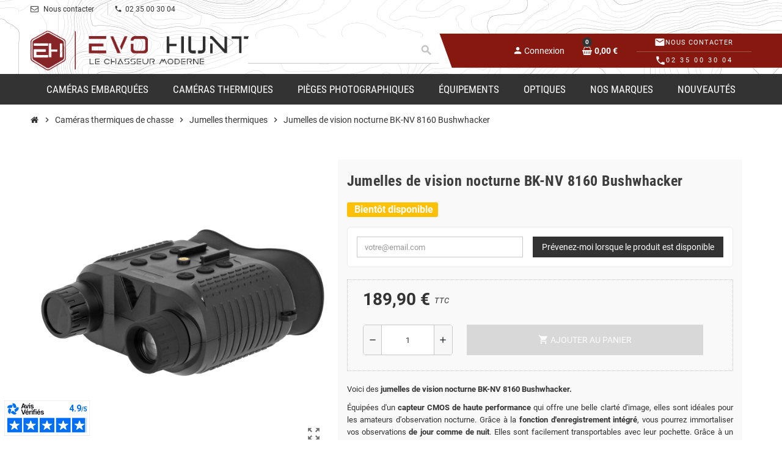

--- FILE ---
content_type: text/html; charset=utf-8
request_url: https://evo-hunt.com/jumelles-de-vision-nocturne-bk-nv-8160-bushwhacker-340.html
body_size: 28609
content:
<!doctype html>
<html lang="fr-FR">
  <head>
    
      
  <meta charset="utf-8">
  <meta name="theme-color" content="#f9f2e8">


  <meta http-equiv="x-ua-compatible" content="ie=edge">



  <title>Jumelles de vision nocturne BK-NV 8160 Bushwhacker</title>
  
    <script data-keepinline="true">
    var cdcGtmApi = '//evo-hunt.com/module/cdc_googletagmanager/async';
    var ajaxShippingEvent = 1;
    var ajaxPaymentEvent = 1;

/* datalayer */
dataLayer = window.dataLayer || [];
    let cdcDatalayer = {"event":"view_item","pageCategory":"product","ecommerce":{"currency":"EUR","value":"158.25","items":[{"item_id":"340","item_name":"Jumelles de vision nocturne BK-NV 8160 Bushwhacker","item_reference":"BK-NV8160","item_category":"Cameras thermiques de chasse","item_category2":"Jumelles thermiques","price":"158.25","price_tax_exc":"158.25","price_tax_inc":"189.9","quantity":1,"google_business_vertical":"retail"}]},"userLogged":0,"userId":"guest_680468"};
    dataLayer.push(cdcDatalayer);

/* call to GTM Tag */
(function(w,d,s,l,i){w[l]=w[l]||[];w[l].push({'gtm.start':
new Date().getTime(),event:'gtm.js'});var f=d.getElementsByTagName(s)[0],
j=d.createElement(s),dl=l!='dataLayer'?'&l='+l:'';j.async=true;j.src=
'https://www.googletagmanager.com/gtm.js?id='+i+dl;f.parentNode.insertBefore(j,f);
})(window,document,'script','dataLayer','GTM-TMHX6KHM');

/* async call to avoid cache system for dynamic data */
dataLayer.push({
  'event': 'datalayer_ready'
});
</script>
  

        <meta name="description" content="Équipées d&#039;un capteur CMOS de haute performance qui offre une belle clarté d&#039;image, elles sont idéales pour les amateurs d&#039;observation nocturne. Grâce à la fonction d&#039;enregistrement intégré, vous pourrez immortaliser vos observations de jour comme de nuit.">
  
  <meta name="keywords" content="">
  
                <link rel="canonical" href="https://evo-hunt.com/jumelles-de-vision-nocturne-bk-nv-8160-bushwhacker-340.html">
    
  
                

  
    <script type="application/ld+json">
  {
    "@context": "https://schema.org",
    "@type": "Organization",
    "name" : "EVO Hunt",
          "logo": {
        "@type": "ImageObject",
        "url":"https://evo-hunt.com/img/logo-1720022672.jpg"
      },
        "url" : "https://evo-hunt.com/"
  }
</script>

<script type="application/ld+json">
  {
    "@context": "https://schema.org",
    "@type": "WebPage",
    "isPartOf": {
      "@type": "WebSite",
      "url":  "https://evo-hunt.com/",
      "name": "EVO Hunt"
    },
    "name": "Jumelles de vision nocturne BK-NV 8160 Bushwhacker",
    "url":  "https://evo-hunt.com/jumelles-de-vision-nocturne-bk-nv-8160-bushwhacker-340.html"
  }
</script>


  <script type="application/ld+json">
    {
      "@context": "https://schema.org",
      "@type": "BreadcrumbList",
      "itemListElement": [
                  {
            "@type": "ListItem",
            "position": 1,
            "name": "Accueil",
            "item": "https://evo-hunt.com/"
          },                  {
            "@type": "ListItem",
            "position": 2,
            "name": "Caméras thermiques de chasse",
            "item": "https://evo-hunt.com/camera-thermique-c11.html"
          },                  {
            "@type": "ListItem",
            "position": 3,
            "name": "Jumelles thermiques",
            "item": "https://evo-hunt.com/jumelles-thermiques-c13.html"
          },                  {
            "@type": "ListItem",
            "position": 4,
            "name": "Jumelles de vision nocturne BK-NV 8160 Bushwhacker",
            "item": "https://evo-hunt.com/jumelles-de-vision-nocturne-bk-nv-8160-bushwhacker-340.html"
          }              ]
    }
  </script>
  

  
  <script type="application/ld+json">
{
	"@context": "https://schema.org/",
	"@type": "Product",
	"name": "Jumelles de vision nocturne BK-NV 8160 Bushwhacker",
	"description": "Équipées d&#039;un capteur CMOS de haute performance qui offre une belle clarté d&#039;image, elles sont idéales pour les amateurs d&#039;observation nocturne. Grâce à la fonction d&#039;enregistrement intégré, vous pourrez immortaliser vos observations de jour comme de nuit.",
	"category": "Jumelles thermiques",
	"image" :"https://evo-hunt.com/1282-home_default/jumelles-de-vision-nocturne-bk-nv-8160-bushwhacker.jpg",
	"sku": "BK-NV8160",
	"mpn": "BK-NV8160",
	"gtin13": "2000000252940",
	"brand": {
		"@type": "Brand",
		"name": "EVO Hunt"
	},
	"weight": {
			"@context": "https://schema.org",
			"@type": "QuantitativeValue",
			"value": "1.092000",
			"unitCode": "kg"
	},
	"offers": {
		"@type": "Offer",
		"priceCurrency": "EUR",
		"name": "Jumelles de vision nocturne BK-NV 8160 Bushwhacker",
		"price": "189.9",
		"url": "https://evo-hunt.com/jumelles-de-vision-nocturne-bk-nv-8160-bushwhacker-340.html",
		"priceValidUntil": "2026-02-03",
			"image": ["https://evo-hunt.com/1282-large_default/jumelles-de-vision-nocturne-bk-nv-8160-bushwhacker.jpg","https://evo-hunt.com/1281-large_default/jumelles-de-vision-nocturne-bk-nv-8160-bushwhacker.jpg","https://evo-hunt.com/1283-large_default/jumelles-de-vision-nocturne-bk-nv-8160-bushwhacker.jpg","https://evo-hunt.com/1284-large_default/jumelles-de-vision-nocturne-bk-nv-8160-bushwhacker.jpg","https://evo-hunt.com/1285-large_default/jumelles-de-vision-nocturne-bk-nv-8160-bushwhacker.jpg"],
			"sku": "BK-NV8160",
		"mpn": "BK-NV8160",
			"gtin13": "2000000252940",
				"availability": "https://schema.org/OutOfStock",
		"seller": {
			"@type": "Organization",
			"name": "EVO Hunt"
		}
	},
	"url": "https://evo-hunt.com/jumelles-de-vision-nocturne-bk-nv-8160-bushwhacker-340.html"
}
</script>

  
    
  

  
    <meta property="og:title" content="Jumelles de vision nocturne BK-NV 8160 Bushwhacker" />
    <meta property="og:description" content="Équipées d&#039;un capteur CMOS de haute performance qui offre une belle clarté d&#039;image, elles sont idéales pour les amateurs d&#039;observation nocturne. Grâce à la fonction d&#039;enregistrement intégré, vous pourrez immortaliser vos observations de jour comme de nuit." />
    <meta property="og:url" content="https://evo-hunt.com/jumelles-de-vision-nocturne-bk-nv-8160-bushwhacker-340.html" />
    <meta property="og:site_name" content="EVO Hunt" />
      



  <meta name="viewport" content="width=device-width, initial-scale=1, shrink-to-fit=no, maximum-scale=5">



  <link rel="icon" type="image/vnd.microsoft.icon" href="https://evo-hunt.com/img/favicon.ico?1720022672">
  <link rel="shortcut icon" type="image/x-icon" href="https://evo-hunt.com/img/favicon.ico?1720022672">



    <link rel="preload" href="https://evo-hunt.com/themes/ZOneTheme/assets/fonts/cca377.woff" as="font" type="font/woff" crossorigin>
  <link rel="preload" href="https://evo-hunt.com/themes/ZOneTheme/assets/fonts/b5a0a0.woff" as="font" type="font/woff" crossorigin>
  <link rel="preload" href="https://evo-hunt.com/themes/ZOneTheme/assets/fonts/cff684.woff2" as="font" type="font/woff2" crossorigin>
  <link rel="preload" href="https://evo-hunt.com/themes/ZOneTheme/assets/fonts/b1ea34.woff" as="font" type="font/woff" crossorigin>
  <link rel="preload" href="https://evo-hunt.com/themes/ZOneTheme/assets/fonts/20fd17.woff2" as="font" type="font/woff2" crossorigin>
  <link rel="preload" href="https://evo-hunt.com/themes/ZOneTheme/assets/fonts/63782d.woff" as="font" type="font/woff" crossorigin>
  <link rel="preload" href="https://evo-hunt.com/themes/ZOneTheme/assets/fonts/657e60.woff" as="font" type="font/woff" crossorigin>



  



  	  <script type="text/javascript">
        var ASSearchUrl = "https:\/\/evo-hunt.com\/module\/pm_advancedsearch4\/advancedsearch4";
        var Chronopost = {"ajax_endpoint":"https:\/\/evo-hunt.com\/module\/chronopost\/ajax?ajax=1"};
        var as4_orderBySalesAsc = "Meilleures ventes en dernier";
        var as4_orderBySalesDesc = "Meilleures ventes en premier";
        var lkSmartAddressConfig = {"classAddress":"address1","classAddress2":"address2","classPostcode":"postcode","classCity":"city","classCountry":"id_country"};
        var prestashop = {"cart":{"products":[],"totals":{"total":{"type":"total","label":"Total","amount":0,"value":"0,00\u00a0\u20ac"},"total_including_tax":{"type":"total","label":"Total TTC","amount":0,"value":"0,00\u00a0\u20ac"},"total_excluding_tax":{"type":"total","label":"Total HT :","amount":0,"value":"0,00\u00a0\u20ac"}},"subtotals":{"products":{"type":"products","label":"Sous-total","amount":0,"value":"0,00\u00a0\u20ac"},"discounts":null,"shipping":{"type":"shipping","label":"Livraison","amount":0,"value":""},"tax":null},"products_count":0,"summary_string":"0 articles","vouchers":{"allowed":1,"added":[]},"discounts":[],"minimalPurchase":0,"minimalPurchaseRequired":""},"currency":{"id":1,"name":"Euro","iso_code":"EUR","iso_code_num":"978","sign":"\u20ac"},"customer":{"lastname":null,"firstname":null,"email":null,"birthday":null,"newsletter":null,"newsletter_date_add":null,"optin":null,"website":null,"company":null,"siret":null,"ape":null,"is_logged":false,"gender":{"type":null,"name":null},"addresses":[]},"country":{"id_zone":"24","id_currency":"0","call_prefix":"33","iso_code":"FR","active":"1","contains_states":"0","need_identification_number":"0","need_zip_code":"1","zip_code_format":"NNNNN","display_tax_label":"1","name":"France m\u00e9tropolitaine","id":8},"language":{"name":"Fran\u00e7ais (French)","iso_code":"fr","locale":"fr-FR","language_code":"fr","active":"1","is_rtl":"0","date_format_lite":"d\/m\/Y","date_format_full":"d\/m\/Y H:i:s","id":2},"page":{"title":"","canonical":"https:\/\/evo-hunt.com\/jumelles-de-vision-nocturne-bk-nv-8160-bushwhacker-340.html","meta":{"title":"Jumelles de vision nocturne BK-NV 8160 Bushwhacker","description":"\u00c9quip\u00e9es d'un capteur CMOS de haute performance qui offre une belle clart\u00e9 d'image, elles sont id\u00e9ales pour les amateurs d'observation nocturne. Gr\u00e2ce \u00e0 la fonction d'enregistrement int\u00e9gr\u00e9, vous pourrez immortaliser vos observations de jour comme de nuit.","keywords":"","robots":"index"},"page_name":"product","body_classes":{"lang-fr":true,"lang-rtl":false,"country-FR":true,"currency-EUR":true,"layout-full-width":true,"page-product":true,"tax-display-enabled":true,"page-customer-account":false,"product-id-340":true,"product-Jumelles de vision nocturne BK-NV 8160 Bushwhacker":true,"product-id-category-13":true,"product-id-manufacturer-0":true,"product-id-supplier-0":true,"product-available-for-order":true},"admin_notifications":[],"password-policy":{"feedbacks":{"0":"Tr\u00e8s faible","1":"Faible","2":"Moyenne","3":"Fort","4":"Tr\u00e8s fort","Straight rows of keys are easy to guess":"Les suites de touches sur le clavier sont faciles \u00e0 deviner","Short keyboard patterns are easy to guess":"Les mod\u00e8les courts sur le clavier sont faciles \u00e0 deviner.","Use a longer keyboard pattern with more turns":"Utilisez une combinaison de touches plus longue et plus complexe.","Repeats like \"aaa\" are easy to guess":"Les r\u00e9p\u00e9titions (ex. : \"aaa\") sont faciles \u00e0 deviner.","Repeats like \"abcabcabc\" are only slightly harder to guess than \"abc\"":"Les r\u00e9p\u00e9titions (ex. : \"abcabcabc\") sont seulement un peu plus difficiles \u00e0 deviner que \"abc\".","Sequences like abc or 6543 are easy to guess":"Les s\u00e9quences (ex. : abc ou 6543) sont faciles \u00e0 deviner.","Recent years are easy to guess":"Les ann\u00e9es r\u00e9centes sont faciles \u00e0 deviner.","Dates are often easy to guess":"Les dates sont souvent faciles \u00e0 deviner.","This is a top-10 common password":"Ce mot de passe figure parmi les 10 mots de passe les plus courants.","This is a top-100 common password":"Ce mot de passe figure parmi les 100 mots de passe les plus courants.","This is a very common password":"Ceci est un mot de passe tr\u00e8s courant.","This is similar to a commonly used password":"Ce mot de passe est similaire \u00e0 un mot de passe couramment utilis\u00e9.","A word by itself is easy to guess":"Un mot seul est facile \u00e0 deviner.","Names and surnames by themselves are easy to guess":"Les noms et les surnoms seuls sont faciles \u00e0 deviner.","Common names and surnames are easy to guess":"Les noms et les pr\u00e9noms courants sont faciles \u00e0 deviner.","Use a few words, avoid common phrases":"Utilisez quelques mots, \u00e9vitez les phrases courantes.","No need for symbols, digits, or uppercase letters":"Pas besoin de symboles, de chiffres ou de majuscules.","Avoid repeated words and characters":"\u00c9viter de r\u00e9p\u00e9ter les mots et les caract\u00e8res.","Avoid sequences":"\u00c9viter les s\u00e9quences.","Avoid recent years":"\u00c9vitez les ann\u00e9es r\u00e9centes.","Avoid years that are associated with you":"\u00c9vitez les ann\u00e9es qui vous sont associ\u00e9es.","Avoid dates and years that are associated with you":"\u00c9vitez les dates et les ann\u00e9es qui vous sont associ\u00e9es.","Capitalization doesn't help very much":"Les majuscules ne sont pas tr\u00e8s utiles.","All-uppercase is almost as easy to guess as all-lowercase":"Un mot de passe tout en majuscules est presque aussi facile \u00e0 deviner qu'un mot de passe tout en minuscules.","Reversed words aren't much harder to guess":"Les mots invers\u00e9s ne sont pas beaucoup plus difficiles \u00e0 deviner.","Predictable substitutions like '@' instead of 'a' don't help very much":"Les substitutions pr\u00e9visibles comme '\"@\" au lieu de \"a\" n'aident pas beaucoup.","Add another word or two. Uncommon words are better.":"Ajoutez un autre mot ou deux. Pr\u00e9f\u00e9rez les mots peu courants."}}},"shop":{"name":"EVO Hunt","logo":"https:\/\/evo-hunt.com\/img\/logo-1720022672.jpg","stores_icon":"https:\/\/evo-hunt.com\/img\/logo_stores.png","favicon":"https:\/\/evo-hunt.com\/img\/favicon.ico"},"core_js_public_path":"\/themes\/","urls":{"base_url":"https:\/\/evo-hunt.com\/","current_url":"https:\/\/evo-hunt.com\/jumelles-de-vision-nocturne-bk-nv-8160-bushwhacker-340.html","shop_domain_url":"https:\/\/evo-hunt.com","img_ps_url":"https:\/\/evo-hunt.com\/img\/","img_cat_url":"https:\/\/evo-hunt.com\/img\/c\/","img_lang_url":"https:\/\/evo-hunt.com\/img\/l\/","img_prod_url":"https:\/\/evo-hunt.com\/img\/p\/","img_manu_url":"https:\/\/evo-hunt.com\/img\/m\/","img_sup_url":"https:\/\/evo-hunt.com\/img\/su\/","img_ship_url":"https:\/\/evo-hunt.com\/img\/s\/","img_store_url":"https:\/\/evo-hunt.com\/img\/st\/","img_col_url":"https:\/\/evo-hunt.com\/img\/co\/","img_url":"https:\/\/evo-hunt.com\/themes\/ZOneTheme\/assets\/img\/","css_url":"https:\/\/evo-hunt.com\/themes\/ZOneTheme\/assets\/css\/","js_url":"https:\/\/evo-hunt.com\/themes\/ZOneTheme\/assets\/js\/","pic_url":"https:\/\/evo-hunt.com\/upload\/","theme_assets":"https:\/\/evo-hunt.com\/themes\/ZOneTheme\/assets\/","theme_dir":"https:\/\/evo-hunt.com\/themes\/ZOneChild\/","child_theme_assets":"https:\/\/evo-hunt.com\/themes\/ZOneChild\/assets\/","child_img_url":"https:\/\/evo-hunt.com\/themes\/ZOneChild\/assets\/img\/","child_css_url":"https:\/\/evo-hunt.com\/themes\/ZOneChild\/assets\/css\/","child_js_url":"https:\/\/evo-hunt.com\/themes\/ZOneChild\/assets\/js\/","pages":{"address":"https:\/\/evo-hunt.com\/adresse","addresses":"https:\/\/evo-hunt.com\/adresses","authentication":"https:\/\/evo-hunt.com\/connexion","manufacturer":"https:\/\/evo-hunt.com\/marques","cart":"https:\/\/evo-hunt.com\/panier","category":"https:\/\/evo-hunt.com\/index.php?controller=category","cms":"https:\/\/evo-hunt.com\/index.php?controller=cms","contact":"https:\/\/evo-hunt.com\/nous-contacter","discount":"https:\/\/evo-hunt.com\/reduction","guest_tracking":"https:\/\/evo-hunt.com\/suivi-commande-invite","history":"https:\/\/evo-hunt.com\/historique-commandes","identity":"https:\/\/evo-hunt.com\/identite","index":"https:\/\/evo-hunt.com\/","my_account":"https:\/\/evo-hunt.com\/mon-compte","order_confirmation":"https:\/\/evo-hunt.com\/confirmation-commande","order_detail":"https:\/\/evo-hunt.com\/index.php?controller=order-detail","order_follow":"https:\/\/evo-hunt.com\/suivi-commande","order":"https:\/\/evo-hunt.com\/commande","order_return":"https:\/\/evo-hunt.com\/index.php?controller=order-return","order_slip":"https:\/\/evo-hunt.com\/avoirs","pagenotfound":"https:\/\/evo-hunt.com\/page-introuvable","password":"https:\/\/evo-hunt.com\/recuperation-mot-de-passe","pdf_invoice":"https:\/\/evo-hunt.com\/index.php?controller=pdf-invoice","pdf_order_return":"https:\/\/evo-hunt.com\/index.php?controller=pdf-order-return","pdf_order_slip":"https:\/\/evo-hunt.com\/index.php?controller=pdf-order-slip","prices_drop":"https:\/\/evo-hunt.com\/promotions","product":"https:\/\/evo-hunt.com\/index.php?controller=product","registration":"https:\/\/evo-hunt.com\/inscription","search":"https:\/\/evo-hunt.com\/recherche","sitemap":"https:\/\/evo-hunt.com\/plan-site","stores":"https:\/\/evo-hunt.com\/magasins","supplier":"https:\/\/evo-hunt.com\/fournisseur","new_products":"https:\/\/evo-hunt.com\/nouveaux-produits","brands":"https:\/\/evo-hunt.com\/marques","register":"https:\/\/evo-hunt.com\/inscription","order_login":"https:\/\/evo-hunt.com\/commande?login=1"},"alternative_langs":[],"actions":{"logout":"https:\/\/evo-hunt.com\/?mylogout="},"no_picture_image":{"bySize":{"cart_default":{"url":"https:\/\/evo-hunt.com\/img\/p\/fr-default-cart_default.jpg","width":90,"height":90},"small_default":{"url":"https:\/\/evo-hunt.com\/img\/p\/fr-default-small_default.jpg","width":90,"height":90},"home_default":{"url":"https:\/\/evo-hunt.com\/img\/p\/fr-default-home_default.jpg","width":233,"height":233},"medium_default":{"url":"https:\/\/evo-hunt.com\/img\/p\/fr-default-medium_default.jpg","width":550,"height":550},"large_default":{"url":"https:\/\/evo-hunt.com\/img\/p\/fr-default-large_default.jpg","width":800,"height":800}},"small":{"url":"https:\/\/evo-hunt.com\/img\/p\/fr-default-cart_default.jpg","width":90,"height":90},"medium":{"url":"https:\/\/evo-hunt.com\/img\/p\/fr-default-home_default.jpg","width":233,"height":233},"large":{"url":"https:\/\/evo-hunt.com\/img\/p\/fr-default-large_default.jpg","width":800,"height":800},"legend":""}},"configuration":{"display_taxes_label":true,"display_prices_tax_incl":true,"is_catalog":false,"show_prices":true,"opt_in":{"partner":false},"quantity_discount":{"type":"discount","label":"Remise sur prix unitaire"},"voucher_enabled":1,"return_enabled":0},"field_required":[],"breadcrumb":{"links":[{"title":"Accueil","url":"https:\/\/evo-hunt.com\/"},{"title":"Cam\u00e9ras thermiques de chasse","url":"https:\/\/evo-hunt.com\/camera-thermique-c11.html"},{"title":"Jumelles thermiques","url":"https:\/\/evo-hunt.com\/jumelles-thermiques-c13.html"},{"title":"Jumelles de vision nocturne BK-NV 8160 Bushwhacker","url":"https:\/\/evo-hunt.com\/jumelles-de-vision-nocturne-bk-nv-8160-bushwhacker-340.html"}],"count":4},"link":{"protocol_link":"https:\/\/","protocol_content":"https:\/\/"},"time":1768840806,"static_token":"a10cd5e60f32b1f67af8b8153df9f854","token":"b175745e4b635af366732c3413b366b3","debug":false,"modules":{"zonethememanager":{"progress_bar":0,"boxed_layout":false,"lazy_loading":true,"sidebar_cart":0,"sidebar_navigation":0,"product_countdown":1,"svg_logo":false,"svg_width":"150px","sticky_menu":1,"sticky_mobile":0,"mobile_megamenu":false,"product_quickview":1,"product_addtocart":1,"product_details":1,"product_grid_columns":4,"body_classes":"no-customer-address pg-eal pg-evl pg-bnl","is_mobile":false,"product_grid_desc":"","product_grid_available":1,"product_grid_colors":1,"cat_image":0,"cat_description":1,"cat_expand_desc":1,"cat_subcategories":1,"cat_default_view":"grid","product_info_layout":"normal","product_qty_add_inline":true,"product_actions_position":false,"product_image_zoom":0,"product_attr_combinations":true,"product_attr_swatches":false,"product_attr_default":false,"checkout_login_first":1,"is_quickview":false,"ps_legalcompliance_spl":false,"enabled_pm_advancedsearch4":true,"psDimensionUnit":"cm","assetsFonts":"https:\/\/evo-hunt.com\/themes\/ZOneTheme\/assets\/fonts\/"}}};
        var tot_activate_preference = "1";
        var tot_default_country = "FR";
        var tot_error_text = "Phone number is not valid!";
        var tot_preferred_country = ["DE","AD","AT","BE","BG","CY","ES","EE","FI","FR","GR","GP","GF","HU","IE","IT","RE","LV","LT","LU","MQ","YT","MC","NO","NC","NL","PL","PF","PT","RO","BL","MF","PM","SK","CH","CZ","WF"];
        var tot_ps_version = "8.2";
        var varBreadcrumbLinks = ["https:\/\/evo-hunt.com\/","https:\/\/evo-hunt.com\/camera-thermique-c11.html","https:\/\/evo-hunt.com\/jumelles-thermiques-c13.html","https:\/\/evo-hunt.com\/jumelles-de-vision-nocturne-bk-nv-8160-bushwhacker-340.html"];
        var varCategoryTreeController = "https:\/\/evo-hunt.com\/module\/zonethememanager\/categoryTree";
        var varGetFinalDateController = "https:\/\/evo-hunt.com\/module\/zonethememanager\/getFinalDate";
        var varGetFinalDateMiniatureController = "https:\/\/evo-hunt.com\/module\/zonethememanager\/getFinalDateMiniature";
        var varMenuDropdownContentController = "https:\/\/evo-hunt.com\/module\/zonemegamenu\/menuDropdownContent";
        var varPSAjaxCart = 1;
        var varProductCommentGradeController = "https:\/\/evo-hunt.com\/module\/zonethememanager\/CommentGrade";
      </script>


		<link rel="stylesheet" href="https://cdn.jsdelivr.net/npm/@alma/widgets@4.x.x/dist/widgets.min.css" media="all">
		<link rel="stylesheet" href="https://evo-hunt.com/themes/ZOneChild/assets/cache/theme-342608249.css" media="all">
	
	
	<script src="https://maps.googleapis.com/maps/api/js?key=AIzaSyDr5BKpxBSDV4AFh2nQrRnJMXQmJlHu3FE&amp;libraries=places" ></script>
	<script src="https://cdn.dialoginsight.com/DI/Forms/DI.Forms.Optin-package-1.3.min.js" ></script>


	<script>
			var ceFrontendConfig = {"environmentMode":{"edit":false,"wpPreview":false},"is_rtl":false,"breakpoints":{"xs":0,"sm":480,"md":768,"lg":1025,"xl":1440,"xxl":1600},"version":"2.12.0","urls":{"assets":"\/modules\/creativeelements\/views\/"},"productQuickView":0,"settings":{"page":[],"general":{"elementor_global_image_lightbox":"1","elementor_lightbox_enable_counter":"yes","elementor_lightbox_enable_fullscreen":"yes","elementor_lightbox_enable_zoom":"yes","elementor_lightbox_title_src":"title","elementor_lightbox_description_src":"caption"},"editorPreferences":[]},"post":{"id":"340030201","title":"Jumelles%20de%20vision%20nocturne%20BK-NV%208160%20Bushwhacker","excerpt":""}};
		</script>
        <link rel="preload" href="/modules/creativeelements/views/lib/ceicons/fonts/ceicons.woff2?8goggd" as="font" type="font/woff2" crossorigin>
        


  
<style type="text/css">pre, .form-control, .form-control:focus, .input-group-text, .custom-select, .custom-file-label, .custom-file-label:after, body, .btn-teriary, .btn.btn-teriary, .ui-autocomplete.ui-menu .ui-menu-item a, .dropdown select, .dropdown-item, .anav-top, .aone-popupnewsletter {color: #333333} select.form-control:focus::-ms-value, .custom-select:focus::-ms-value {color: #333333} h1, h2, h3, h4, h5, h6, .h1, .h2, .h3, .h4, .h5, .h6, .title-block, .column-title, .typo .column-title, .column-title a, .typo .column-title a, .page-heading, .page-subheading, .nav-tabs .nav-item .nav-link.active:focus, .nav-tabs .nav-item .nav-link.active:hover, .aone-tabs .dot-line-tabs .dot-line, label, .label, .nav-item .nav-link, .nav-item .nav-link.active, .product-name, .product-accordions .panel .panel-heading .panel-title a, .anav-top .amenu-link, #footer .footer-main .h4, .banner1 span:not(.btn) {color: #000000} a, .btn-outline-primary, .btn-outline-primary.disabled, .btn-outline-primary:disabled, .btn-link, .page-link, .text-primary, .products-selection .total-products p, .products-selection .products-sort-order .product-display .display-select .selected, #header .left-nav-trigger .left-nav-icon, #footer .footer-about-us .fa, #footer .footer-about-us .material-icons, .feature .material-icons, .feature .fa, .feature2 a:hover {color: #871810} .btn-primary, .btn-primary.disabled, .btn-primary:disabled, .btn-outline-primary:hover, .btn-outline-primary:not(:disabled):not(.disabled):active, .btn-outline-primary:not(:disabled):not(.disabled).active, .show > .btn-outline-primary.dropdown-toggle, .nav-pills .nav-link.active, .nav-pills .show > .nav-link, .page-item.active .page-link, .badge-primary, .progress-bar, .list-group-item.active, .bg-primary, .btn.btn-primary, .btn.btn-primary.disabled, .btn.btn-primary:disabled, .group-span-filestyle .btn-default, .group-span-filestyle .bootstrap-touchspin .btn-touchspin, .bootstrap-touchspin .group-span-filestyle .btn-touchspin, .pagination .page-list .current a, .add-to-cart, .add-to-cart.disabled, .add-to-cart:disabled, .sidebar-currency .currency-list .current .dropdown-item, .sidebar-language .language-list .current .dropdown-item, .pace .pace-progress, .pace-bounce .pace-activity, #header .mobile-header-version .mobile-menu-icon, .banner3:hover, #product-comments-list-pagination ul li.active span {background-color: #871810} .btn-primary, .btn-primary.disabled, .btn-primary:disabled, .btn-outline-primary, .btn-outline-primary:hover, .btn-outline-primary:not(:disabled):not(.disabled):active, .btn-outline-primary:not(:disabled):not(.disabled).active, .show > .btn-outline-primary.dropdown-toggle, .page-item.active .page-link, .list-group-item.active, .border-primary, .product-combinations .combination-item.active .switch-cbnt, .product-swatches .swatches-list > li.selected > span, .pace .pace-activity {border-color: #871810} .btn-primary:hover, .btn-primary:focus, .btn.btn-primary:hover, .btn-primary:not(:disabled):not(.disabled):active, .btn-primary:not(:disabled):not(.disabled).active, .btn.btn-primary:not(:disabled):not(.disabled):active, .btn.btn-primary:not(:disabled):not(.disabled).active, .add-to-cart:hover, .add-to-cart:not(:disabled):not(.disabled):active, .add-to-cart:not(:disabled):not(.disabled).active {background-color: #59100b} a:hover, .btn-link:hover, .page-link:hover, .btn-teriary:hover, .btn.btn-teriary:hover, .ui-autocomplete.ui-menu .ui-menu-item .ui-state-focus, .ui-autocomplete.ui-menu .ui-menu-item .ui-state-hover, .dropdown .expand-more:hover, .dropdown a.expand-more:hover, .dropdown-item:hover, .dropdown-item:focus, .checkout-step-order .step-part .edit, .checkout-step-order .step-part.current .part-icon, .checkout-step-order .step-part.current.reachable.complete .part-icon, .page-my-account #content .links a:hover, .active-filters .filter-block .material-icons, .product-price, .price-total, .product-name a:hover, a.product-name:hover, .product-list .product-miniature .grid-hover-btn a, .product-list .product-miniature .grid-hover-btn button, .wishlist-button-add.wishlist-button-product, .main-product-details .product-cover .layer .zoom-in, #product-modal .arrows, .cart-items-review .product-line-grid .product-prices .qty, .st-menu-close:hover, .aone-slideshow .nivoSlider .nivo-directionNav .nivo-prevNav, .aone-slideshow .nivoSlider .nivo-directionNav .nivo-nextNav, #header .left-nav-trigger .left-nav-icon:hover, .feature a:hover, .feature2 .material-icons, .feature2 .fa, .icon-link:hover {color: #871810} .custom-checkbox input[type="checkbox"]:hover + .check-shape, .custom-radio input[type="radio"]:hover + .check-shape, .custom-checkbox input[type="checkbox"]:checked + .check-shape, .custom-radio input[type="radio"]:checked + .check-shape, .custom-checkbox .check-shape.color .check-circle, .custom-radio .check-shape.color .check-circle, .category-tree > ul > li > a:hover:before, .main-product-details .product-images li.thumb-container .thumb.selected, .product-swatches .swatches-list > li.selected > span.color .check-circle, #product-modal .product-images img.selected, .anav-top .acategory-content .category-subs li a:hover:before, .aone-slideshow .nivoSlider .nivo-controlNav a.active, .banner2 a:before {border-color: #871810} .custom-checkbox input[type="checkbox"]:checked + .check-shape, .custom-radio input[type="radio"]:checked + .check-shape, .category-tree > ul > li > a:hover:before, .discount-percentage, .discount-amount, .product-flags .product-flag.discount span, .product-flags .product-flag.on-sale span, .add-to-cart.added:after, .main-product-details .scroll-box-arrows .left, .main-product-details .scroll-box-arrows .right, .cart-preview .cart-header .cart-products-count, .slick-prev, .slick-next, .slick-dots li button, .anav-top .acategory-content .category-subs li a:hover:before, .aone-slideshow .nivoSlider .nivo-controlNav a, .aone-popupnewsletter button.close, #header .sticky-icon-cart .cart-products-count, #scrollTopButton .scroll-button, .typoImageSlider .scrollArrows .left, .typoImageSlider .scrollArrows .right {background-color: #871810} .header-banner, .header-nav, .main-header, .checkout-header-right {color: #ffffff} .header-banner a:hover, .header-nav a:not(.dropdown-item):hover, .main-header a:not(.dropdown-item):hover, .header-nav .dropdown .expand-more:hover, .checkout-header-right a:not(.dropdown-item):hover {color: #333333} .anav-top .amenu-link {color: #333333} .anav-mobile .amenu-link .mobile-toggle-plus .caret-down-icon {border-top-color: #333333} .anav-mobile .amenu-link .mobile-toggle-plus .caret-down-icon {border-bottom-color: #333333} .anav-top .amenu-item:hover .amenu-link, .anav-top .amenu-link:hover {color: #333333} .anav-top .adropdown {color: #333333} .anav-top .acategory-content .category-subs li a:before {border-color: #333333} .anav-top .acategory-content .category-title, .anav-top .aproduct-content .product-name, .anav-top .amanufacturer-content .brand-name {color: #333333} .anav-top .adropdown a:hover, .anav-top .acategory-content .category-title a:hover, .anav-top .aproduct-content .product-name a:hover, .anav-top .amanufacturer-content .brand-name a:hover {color: #871810} .anav-top .acategory-content .category-subs li a:hover:before {border-color: #871810} .anav-top .acategory-content .category-subs li a:hover:before {background-color: #871810} .breadcrumb-wrapper .breadcrumb, .breadcrumb-wrapper .breadcrumb a {color: #333333} #footer {background-color: #333333} #footer, #footer .label, #footer label {color: #ffffff} #footer .footer-main .h4, #footer .footer-about-us .fa, #footer .footer-about-us .material-icons {color: #ffffff} #footer a:hover {color: #333333} #footer .footer-bottom {background-color: #333333} #wrapper {background-color: #ffffff} .icon-link:hover, .checkout-step-order .step-part .edit, .active-filters .filter-block .material-icons, .product-list .product-miniature .grid-hover-btn a, .product-list .product-miniature .grid-hover-btn button, .wishlist-button-add.wishlist-button-product, .main-product-details .product-cover .layer .zoom-in, #product-modal .arrows, .st-menu-close:hover, .aone-slideshow .nivoSlider .nivo-directionNav .nivo-prevNav, .aone-slideshow .nivoSlider .nivo-directionNav .nivo-nextNav {color: #333333} .add-to-cart.added:after, .main-product-details .scroll-box-arrows .left, .main-product-details .scroll-box-arrows .right, .slick-prev, .slick-next, .slick-dots li button, .aone-slideshow .nivoSlider .nivo-controlNav a, .aone-popupnewsletter button.close, #scrollTopButton .scroll-button, .typoImageSlider .scrollArrows .left, .typoImageSlider .scrollArrows .right {background-color: #333333} .aone-slideshow .nivoSlider .nivo-controlNav a.active {border-color: #333333} .btn-primary, .btn-primary.disabled, .btn-primary:disabled, .btn.btn-primary, .btn.btn-primary.disabled, .btn.btn-primary:disabled, .add-to-cart, .add-to-cart.disabled, .add-to-cart:disabled, #header .mobile-header-version .mobile-menu-icon {background-color: #871810} .btn-primary, .btn-primary.disabled, .btn-primary:disabled {border-color: #871810} .btn-primary:hover, .btn-primary:focus, .btn.btn-primary:hover, .btn-primary:not(:disabled):not(.disabled):active, .btn-primary:not(:disabled):not(.disabled).active, .btn.btn-primary:not(:disabled):not(.disabled):active, .btn.btn-primary:not(:disabled):not(.disabled).active, .add-to-cart:hover, .add-to-cart:not(:disabled):not(.disabled):active, .add-to-cart:not(:disabled):not(.disabled).active {background-color: #59100b} h1, h2, h3, h4, h5, h6, .h1, .h2, .h3, .h4, .h5, .h6, .title-block, .column-title, .typo .column-title, .column-title a, .typo .column-title a, .page-heading, .page-subheading, .nav-tabs .nav-item .nav-link.active:focus, .nav-tabs .nav-item .nav-link.active:hover, .nav-item .nav-link, .nav-item .nav-link.active, .product-accordions .panel .panel-heading .panel-title a, .banner1 span:not(.btn) {color: #3d3d3d} .background-for-title .title-block, .background-for-title .column-title, .background-for-title .column-title a, .background-for-title .typo .column-title, .background-for-title .aone-tabs .nav-tabs .nav-item .nav-link, .background-for-title .product-tabs .nav-tabs .nav-item .nav-link, .background-for-title .product-accordions .panel .panel-heading a, .background-for-title .st-menu-title, .background-for-title .cart-preview .cart-title {color: #333333} .product-name {color: #3d3d3d} .product-name a:hover, a.product-name:hover {color: #871810} .product-price, .price-total {color: #871810} </style>

<style type="text/css">#header .header-logo .logo {
  max-height: 73px;
}
.product-list .grid .product-miniature .product-container {
  height: 100%;
  display: flex;
  flex-direction: column;
}
.product-list .grid .product-miniature .first-block {
  flex: none;
}
.product-list .grid .product-miniature .second-third-block {
  flex: 1;
  display: flex;
  flex-direction: column;
}
.product-list .grid .product-miniature .second-third-block .third-block {
  flex: none;
}
.product-list .grid .product-miniature .second-third-block .second-block {
  flex: 1;
}

#header .header-logo .logo {
  max-height: 73px;
}
.dfd-embedded .dfd-layer {
    max-width: 1250px;
    margin: auto;
}
.search-widget ul.ui-autocomplete {
display:none !important;
}

/* redimensionnement image cocon */

#main #content .typo img {
 width:auto;
}


#product .main-content .center-wrapper img {
    max-width: 550px !important;
}




/* stylisation megamenu cartes */

.secteur-card:hover img {
    transition: filter 0.3s ease-in-out;
    filter: brightness(.7)
}

.secteur-card {
    position: relative;
    margin-bottom: 5px
}

.secteur-card #title::after {
    content: '';
    position: absolute;
    width: 100%;
    transform: scale(0%);
    left: 0%;
    bottom: -3px;
    height: 2px;
    background: #f1f1f1;
    transition: all ease .3s
}

.secteur-card:hover #title::after {
    transform: scale(80%)
}

.secteur-card #title {
    transition: all ease .3s;
    position: absolute;
    color: #f1f1f1;
    font-size: 18px;
    left: 50%;
    top: 50%;
    width: 100%;
    text-shadow: -1px -1px 2px rgba(112,112,112,1);
    transform: translate(-50%,-50%);
    text-align: center
}

img.card-img-top {
    border-radius: 4px
}

.secteur-card img {
    transition: filter 0.3s ease-in-out;
    filter: brightness(.6)
}
.product-thumbnail img{
  filter: invert(2%);
}

/* megamenu icone 60px agrandi */

.anav-top .acategory-content .category-title img {
    margin: -4px 5px -4px -5px;
    max-height: 60px;
    width: auto
}



#checkout-delivery-step .delivery-options .row {
    flex-wrap: wrap 
}

.anav-top .adropdown .aitem {
    padding: 20px;
}
#product .product-reassurance img {
    height: auto !important
}
#product .product-reassurance {
    align-items: baseline;
}


/* Ajustement boîte produit (taille libellé stock et annulation capitalisation */

#category #page .container .product-list span.available,.product-home-custom .product-container .second-third-block .second-block .product-availability span.available {

text-transform: none;
font-size:0.8rem;
}


#category #page .container .product-list span.unavailable,.product-home-custom .product-container .second-third-block .second-block .product-availability span.unavailable {

text-transform: none;
font-size:0.8rem;

}

#page .container .product-list h5.product-name {
    font-size: 0.875rem;
}

#page .container .product-list span.available.alloutofstock.available-order, #page .container .product-list span.unavailable.alloutofstock, #page .container .product-list span.available, #page .container .product-list span.available.alloutofstock.available-order, #page .container .product-list span.unavailable.alloutofstock, #page .container .product-list span.unavailable  {

    text-transform: none !important;
    font-size: 0.8rem !important;
    
}

/*  Réassurance fiche produit */

.product-reassurance img {

margin:auto;
margin-bottom:10px;
width:60px;

}

.product-reassurance {

margin-top:10px;

}

.product-reassurance .d-flex p {

text-align:center;

}


.product-reassurance img:hover {

cursor:pointer;

}

.product-reassurance .modal-content .modal-header .modal-title {
    font-size: 1.25rem;
}

.header-right {
   background: white !important;
}

/* Début style bloc FAQ enrichie SEO - accordéon */

.faq {
max-width: 880px;
background: #f9fafc;
border: 1px solid #dce3ee;
border-radius: 10px;
margin: 0 auto;
padding: 12px 0;
}


.faq__list {
margin: 0;
padding: 0 18px 18px;
}


.faq-item {
background: #ffffff;
border: 1px solid #e2e8f0;
border-radius: 6px;
margin: 12px 0;
overflow: clip;
box-shadow: 0 2px 6px rgba(0,0,0,.04);
}


.faq-item > summary {
list-style: none;
cursor: pointer;
user-select: none;
padding: 16px 54px 16px 20px;
font-weight: 600;
position: relative;
outline: none;
color: #1e293b;
background: #ffffff;
}


.faq-item > summary::after {
content: "";
width: 12px;
height: 12px;
position: absolute;
right: 20px;
top: 50%;
transform: translateY(-50%) rotate(45deg);
border-right: 2px solid #64748b;
border-bottom: 2px solid #64748b;
transition: transform .25s ease;
}


.faq-item[open] > summary::after {
transform: translateY(-50%) rotate(225deg);
}


.faq-item > summary:hover {
background: #f1f5f9;
}


.faq-item > summary:focus-visible {
box-shadow: 0 0 0 3px rgba(122,162,255,.35) inset;
border-radius: 6px;
}


.faq-item__content {
padding: 18px 20px; /* espace vertical augmenté */
color: #475569;
background: #fafbfc;
animation: faq-fade .25s ease;
}


.faq-item__content p,
.faq-item__content ul {
margin: 10px 0;
line-height: 1.6; /* améliore la lisibilité */
}


@keyframes faq-fade {
from {
opacity: 0;
transform: translateY(-4px);
}
to {
opacity: 1;
transform: translateY(0);
}
}

/*11102 - Plugin Alma > STYLE*/
.alma-payment-plans-eligibility-line {
    width: unset !important;
}

._infoContainer_v4hon_121 {
    width: unset !important;
}

/* Fin style bloc FAQ enrichie SEO - accordéon */</style>
  <!-- START OF DOOFINDER ADD TO CART SCRIPT -->
  <script>
    let item_link;
    document.addEventListener('doofinder.cart.add', function(event) {

      item_link = event.detail.link;

      const checkIfCartItemHasVariation = (cartObject) => {
        return (cartObject.item_id === cartObject.grouping_id) ? false : true;
      }

      /**
      * Returns only ID from string
      */
      const sanitizeVariationID = (variationID) => {
        return variationID.replace(/\D/g, "")
      }

      doofinderManageCart({
        cartURL          : "https://evo-hunt.com/panier",  //required for prestashop 1.7, in previous versions it will be empty.
        cartToken        : "a10cd5e60f32b1f67af8b8153df9f854",
        productID        : checkIfCartItemHasVariation(event.detail) ? event.detail.grouping_id : event.detail.item_id,
        customizationID  : checkIfCartItemHasVariation(event.detail) ? sanitizeVariationID(event.detail.item_id) : 0,   // If there are no combinations, the value will be 0
        quantity         : event.detail.amount,
        statusPromise    : event.detail.statusPromise,
        itemLink         : event.detail.link,
        group_id         : event.detail.group_id
      });
    });
  </script>
  <!-- END OF DOOFINDER ADD TO CART SCRIPT -->

  <!-- START OF DOOFINDER INTEGRATIONS SUPPORT -->
  <script data-keepinline>
    var dfKvCustomerEmail;
    if ('undefined' !== typeof klCustomer && "" !== klCustomer.email) {
      dfKvCustomerEmail = klCustomer.email;
    }
  </script>
  <!-- END OF DOOFINDER INTEGRATIONS SUPPORT -->

  <!-- START OF DOOFINDER UNIQUE SCRIPT -->
  <script data-keepinline>
    
    (function(w, k) {w[k] = window[k] || function () { (window[k].q = window[k].q || []).push(arguments) }})(window, "doofinderApp")
    

    // Custom personalization:
    doofinderApp("config", "language", "fr");
    doofinderApp("config", "currency", "EUR");
      </script>
  <script src="https://eu1-config.doofinder.com/2.x/05c2c0e5-202b-46d1-9aa0-0234964b1997.js" async></script>
  <!-- END OF DOOFINDER UNIQUE SCRIPT -->

<script type="text/javascript">
    window.onload = function () {
        cm_phonenumberAssign();
        TPNI.init();

        if (tot_ps_version > 1.6) {
            prestashop.on('updatedAddressForm', function () {
                cm_phonenumberAssign();
                TPNI.init();
            });
        }

        var MutationObserver = window.MutationObserver || window.WebKitMutationObserver || window.MozMutationObserver;
        var observer = new MutationObserver(function(mutations) {
            mutations.forEach(function(mutation) {
                if (mutation.type === 'childList') {
                    TPNI.reinit(false)
                }
            });
        });

        observer.observe(document.body, {
            attributes: true,
            childList: true,
            characterData: true
        });
    };

    function cm_phonenumberAssign() {
        if (tot_activate_preference == 1) {
            TPNI.attr.preferredCountry = tot_preferred_country;
        }
        if (tot_default_country) {
            TPNI.attr.country = tot_default_country;
        }
        TPNI.attr.errorText = '<p class="intlError">' + tot_error_text + '</p>';
    }
</script>

<script defer charset="utf-8" src="https://widgets.rr.skeepers.io/generated/d8d4fc9f-9eb2-c4e4-8dda-7f7a4400c08b/563b5796-a09c-4a9b-bd2b-d4b1275a6303.js"></script>


    
  <meta property="og:type" content="product">
      <meta property="og:image" content="https://evo-hunt.com/1282-large_default/jumelles-de-vision-nocturne-bk-nv-8160-bushwhacker.jpg">
  
      <meta property="product:pretax_price:amount" content="158.25">
    <meta property="product:pretax_price:currency" content="EUR">
    <meta property="product:price:amount" content="189.9">
    <meta property="product:price:currency" content="EUR">
        <meta property="product:weight:value" content="1.092000">
    <meta property="product:weight:units" content="kg">
  
  </head>

  <body id="product"
    class="st-wrapper lang-fr country-fr currency-eur layout-full-width page-product tax-display-enabled product-id-340 product-jumelles-de-vision-nocturne-bk-nv-8160-bushwhacker product-id-category-13 product-id-manufacturer-0 product-id-supplier-0 product-available-for-order ce-kit-1 elementor-page elementor-page-340030201
    no-customer-address pg-eal pg-evl pg-bnl    "
  >
    
      <!-- Google Tag Manager (noscript) -->
<noscript><iframe src="https://www.googletagmanager.com/ns.html?id=GTM-TMHX6KHM"
height="0" width="0" style="display:none;visibility:hidden"></iframe></noscript>
<!-- End Google Tag Manager (noscript) -->

    

    
      <div class="st-menu st-effect-left" data-st-menu>
    <div class="st-menu-close d-flex" data-close-st-menu><i class="material-icons">close</i></div>
    <div class="st-menu-title h4">
        Menu
    </div>

            <div class="js-sidebar-category-tree sidebar-menu">
  <div class="waiting-load-categories"></div>
</div>
    
    <div id="js-header-phone-sidebar" class="sidebar-header-phone js-hidden"></div>
    <div id="js-account-sidebar" class="sidebar-account text-center user-info js-hidden"></div>
    <div id="js-language-sidebar" class="sidebar-language js-hidden"></div>
    <div id="js-left-currency-sidebar" class="sidebar-currency js-hidden"></div>
</div>    

    <main id="page" class="st-pusher ">

      
              

      <header id="header">
        
          	
  <!-- desktop header -->
  <div class="desktop-header-version topographie-bg">
    
      <div class="header-banner clearfix">
        

      </div>
    
    
      <div class="header-nav clearfix">
        <div class="container">
          <div class="header-nav-wrapper d-flex align-items-center justify-content-between">
            <div class="left-nav d-flex">
              <div class="header-phone js-header-phone-source">
	<ul>
<li><a href="https://support.evo-hunt.com/" target=" _blank="><i class="fa fa-envelope-o"></i> Nous contacter</a></li>
<li><a href="tel:0235003004"> <i class="material-icons">phone</i>02 35 00 30 04</a></li>
</ul>
</div>

            </div>
            <div class="right-nav d-flex">
              
            </div>
          </div>
        </div>
      </div>
    
    
      <div class="main-header clearfix">
        <div class="container">
          <div class="header-wrapper d-flex align-items-center">
            
              <div class="header-logo">
                
  <a href="https://evo-hunt.com/" title="EVO Hunt">
          <img class="logo" src="https://evo-hunt.com/img/logo-1720022672.jpg" alt="EVO Hunt" width="424" height="80">
      </a>

              </div>
            
            
              <!-- Block search module TOP -->
<div class="searchbar-wrapper">
  <div id="search_widget" class="js-search-source" data-search-controller-url="//evo-hunt.com/recherche">
    <div class="search-widget ui-front">
      <form method="get" action="//evo-hunt.com/recherche">
        <input type="hidden" name="controller" value="search">
        <input class="form-control" type="text" name="s" value="" placeholder="Rechercher" aria-label="Rechercher">
        <button type="submit" class="btn-primary">
          <i class="material-icons search">search</i>
        </button>
      </form>
    </div>
  </div>
</div>
<!-- /Block search module TOP -->

            
            
              <div class="header-right">
                <div
                  class="display-top  align-items-center position-relative d-flex flex-wrap flex-lg-nowrap justify-content-end">
                  <div class="customer-signin-module">
  <div class="user-info">
          <div class="js-account-source">
        <ul>
          <li>
            <div class="account-link">
              <a
                href="https://evo-hunt.com/connexion"
                title="Identifiez-vous"
                rel="nofollow"
              >
                <i class="material-icons">person</i><span>Connexion</span>
              </a>
            </div>
          </li>
        </ul>
      </div>
      </div>
</div><div class="shopping-cart-module">
  <div class="blockcart cart-preview" data-refresh-url="//evo-hunt.com/module/ps_shoppingcart/ajax" data-sidebar-cart-trigger>
    <ul class="cart-header">
      <li data-header-cart-source>
        <a href="//evo-hunt.com/panier?action=show" class="cart-link btn-primary" rel="nofollow" aria-label="Lien du panier contenant 0 produit(s)">
          <span class="cart-design"><i class="fa fa-shopping-basket" aria-hidden="true"></i><span class="cart-products-count">0</span></span>
          <span class="cart-total-value">0,00 €</span>
        </a>
      </li>
    </ul>

          <div class="cart-dropdown" data-shopping-cart-source>
  <div class="cart-dropdown-wrapper">
    <div class="cart-title h4">Panier</div>
          <div class="no-items">
        Il n'y a plus d'articles dans votre panier
      </div>
      </div>
  <div class="js-cart-update-quantity page-loading-overlay cart-overview-loading">
    <div class="page-loading-backdrop d-flex align-items-center justify-content-center">
      <span class="uil-spin-css"><span><span></span></span><span><span></span></span><span><span></span></span><span><span></span></span><span><span></span></span><span><span></span></span><span><span></span></span><span><span></span></span></span>
    </div>
  </div>
</div>
      </div>
</div>

                  <div class="header_contact column shrink">
                    <div class="email-contact">
                      <i class="material-icons">mail</i>
                      <a href="https://support.evo-hunt.com/" target="_blank">
                        <span>nous contacter</span>
                      </a>
                    </div>
                    <hr>
                    <div class="phone-contact">
                      <i class="material-icons">phone</i>
                      <a class="phone"
                        href="tel:02 35 00 30 04">02 35 00 30 04</a>
                    </div>
                    <div class="horaire-contact">
                      <span class="horaire">LUN.-VEN. 9h-12h30 / 13h30-18h</span>
                    </div>
                  </div>
                  <div class="header-ligne"></div>
                </div>
              </div>
            
          </div>
        </div>
      </div>
    
    
      <div class="header-bottom clearfix">
        <div class="header-main-menu" id="header-main-menu"
          data-sticky-menu>
          <div class="container">
            <!-- 5993 - Permet d'afficher un menu burger à une certaine largeur d'écran -->
            <div class="header-main-menu-mobile-version">
              <div class="mobile-display-left d-flex">
                <div class="mobile-menu-icon d-flex align-items-center justify-content-center" data-left-nav-trigger>
                  <i class="material-icons">view_headline</i>
                </div>
              </div>
              <!-- 8270 - Add Logo on sticky header -->
              <div class="header-sticky-logo tablet">
                <a href="/">
                  <img alt="logo" src="/img/cms/logo/logo-sticky-header.png" />
                </a>
              </div>
              <!-- 8270 -->
            </div>
            <div class="header-main-menu-wrapper">
                            <!-- 8270 - Add Logo on sticky header -->
              <div class="header-sticky-logo">
                <a href="/">
                  <img alt="logo" src="/img/cms/logo/logo-sticky-header.png" />
                </a>
              </div>
              <!-- 8270 -->
              <div class="sticky-icon-cart" data-sticky-cart data-sidebar-cart-trigger></div>
                <div id="amegamenu" class="">
    <ul class="anav-top js-ajax-mega-menu">
          <li class="amenu-item plex " data-id-menu="15">
        <a href="/cameras-embarquees-c52.html" class="amenu-link" >                    <span>Caméras embarquées</span>
                  </a>
                  <div class="adropdown adrd5">
            <div class="js-dropdown-content" data-id-menu="15"></div>
          </div>
              </li>
          <li class="amenu-item plex " data-id-menu="13">
        <a href="/camera-thermique-c11.html" class="amenu-link" >                    <span>Caméras thermiques</span>
                  </a>
                  <div class="adropdown adrd5">
            <div class="js-dropdown-content" data-id-menu="13"></div>
          </div>
              </li>
          <li class="amenu-item plex " data-id-menu="10">
        <a href="/pieges-photographiques-c16.html" class="amenu-link" >                    <span>Pièges photographiques</span>
                  </a>
                  <div class="adropdown adrd5">
            <div class="js-dropdown-content" data-id-menu="10"></div>
          </div>
              </li>
          <li class="amenu-item plex " data-id-menu="20">
        <a href="/equipements-chasse-c28.html" class="amenu-link" >                    <span>Équipements</span>
                  </a>
                  <div class="adropdown adrd5">
            <div class="js-dropdown-content" data-id-menu="20"></div>
          </div>
              </li>
          <li class="amenu-item plex " data-id-menu="16">
        <a href="/optiques-c26.html" class="amenu-link" >                    <span>Optiques</span>
                  </a>
                  <div class="adropdown adrd5">
            <div class="js-dropdown-content" data-id-menu="16"></div>
          </div>
              </li>
          <li class="amenu-item  " data-id-menu="11">
        <a href="/marques" class="amenu-link" >                    <span>Nos marques</span>
                  </a>
              </li>
          <li class="amenu-item  " data-id-menu="19">
        <a href="/nouveautes-chasse-c29.html" class="amenu-link" >                    <span>Nouveautés</span>
                  </a>
              </li>
        </ul>
  </div>

            </div>
          </div>
        </div>
      </div>
    
  </div>

        
      </header>

      <section id="wrapper">
        
          
<nav class="breadcrumb-wrapper ">
  <div class="container">
    <ol class="breadcrumb" data-depth="4">
              
                      <li class="breadcrumb-item">
                                            <a href="https://evo-hunt.com/" class="item-name">
                                      <i class="fa fa-home home" aria-hidden="true"></i>
                                      <span>Accueil</span>
                </a>
                          </li>
                  
              
                      <li class="breadcrumb-item">
                              <span class="separator material-icons">chevron_right</span>
                                            <a href="https://evo-hunt.com/camera-thermique-c11.html" class="item-name">
                                      <span>Caméras thermiques de chasse</span>
                </a>
                          </li>
                  
              
                      <li class="breadcrumb-item">
                              <span class="separator material-icons">chevron_right</span>
                                            <a href="https://evo-hunt.com/jumelles-thermiques-c13.html" class="item-name">
                                      <span>Jumelles thermiques</span>
                </a>
                          </li>
                  
              
                      <li class="breadcrumb-item">
                              <span class="separator material-icons">chevron_right</span>
                                            <span class="item-name">Jumelles de vision nocturne BK-NV 8160 Bushwhacker</span>
                          </li>
                  
          </ol>
  </div>
</nav>
        

        
          
<aside id="notifications">
  <div class="notifications-container container">
    
    
    
      </div>
</aside>
        

        

        

        
          <div class="main-content">
            <div class="container">
              <div class="row ">

                

                
<div id="content-wrapper" class="js-content-wrapper center-column col-12">
  <div class="center-wrapper">
    

    
  <section>

    
      <div class="main-product-details shadow-box md-bottom js-product-container" id="mainProduct">
                                  
        <div class="row">
          
            <div class="product-left col-12 col-md-5 ">
              <section class="product-left-content">
                
                  <div class="images-container">
  <div class="images-container-wrapper js-cover-image">
          
        
          <div class="product-cover sm-bottom">
            <picture class="js-main-zoom" data-zoom-image="https://evo-hunt.com/1282-large_default/jumelles-de-vision-nocturne-bk-nv-8160-bushwhacker.jpg">
                                          <img
                src = "https://evo-hunt.com/1282-medium_default/jumelles-de-vision-nocturne-bk-nv-8160-bushwhacker.jpg"
                class = "img-fluid js-qv-product-cover"
                alt = "Jumelles de vision nocturne BK-NV 8160 Bushwhacker"
                data-id-image = "1282"
                width = "550"
                height = "550"
              >
            </picture>
            <div class="layer d-flex align-items-center justify-content-center">
              <span class="zoom-in js-mfp-button"><i class="material-icons">zoom_out_map</i></span>
            </div>
          </div>
        

        
          
<div class="thumbs-list ">
  <div class="flex-scrollbox-wrapper js-product-thumbs-scrollbox">
    <ul class="product-images" id="js-zoom-gallery">
              <li class="thumb-container">
          <a
            class="thumb js-thumb selected"
            data-image="https://evo-hunt.com/1282-medium_default/jumelles-de-vision-nocturne-bk-nv-8160-bushwhacker.jpg"
            data-image-sources="{&quot;jpg&quot;:&quot;https:\/\/evo-hunt.com\/1282-medium_default\/jumelles-de-vision-nocturne-bk-nv-8160-bushwhacker.jpg&quot;}"            data-zoom-image="https://evo-hunt.com/1282-large_default/jumelles-de-vision-nocturne-bk-nv-8160-bushwhacker.jpg"
            data-id-image="1282"
          >
            <picture>
                                          <img
                src = "https://evo-hunt.com/1282-small_default/jumelles-de-vision-nocturne-bk-nv-8160-bushwhacker.jpg"
                class = "img-fluid"
                alt = "Jumelles de vision nocturne BK-NV 8160 Bushwhacker"
                width = "90"
                height = "90"
              >
            </picture>
          </a>
        </li>
              <li class="thumb-container">
          <a
            class="thumb js-thumb "
            data-image="https://evo-hunt.com/1281-medium_default/jumelles-de-vision-nocturne-bk-nv-8160-bushwhacker.jpg"
            data-image-sources="{&quot;jpg&quot;:&quot;https:\/\/evo-hunt.com\/1281-medium_default\/jumelles-de-vision-nocturne-bk-nv-8160-bushwhacker.jpg&quot;}"            data-zoom-image="https://evo-hunt.com/1281-large_default/jumelles-de-vision-nocturne-bk-nv-8160-bushwhacker.jpg"
            data-id-image="1281"
          >
            <picture>
                                          <img
                src = "https://evo-hunt.com/1281-small_default/jumelles-de-vision-nocturne-bk-nv-8160-bushwhacker.jpg"
                class = "img-fluid"
                alt = "Jumelles de vision nocturne BK-NV 8160 Bushwhacker"
                width = "90"
                height = "90"
              >
            </picture>
          </a>
        </li>
              <li class="thumb-container">
          <a
            class="thumb js-thumb "
            data-image="https://evo-hunt.com/1283-medium_default/jumelles-de-vision-nocturne-bk-nv-8160-bushwhacker.jpg"
            data-image-sources="{&quot;jpg&quot;:&quot;https:\/\/evo-hunt.com\/1283-medium_default\/jumelles-de-vision-nocturne-bk-nv-8160-bushwhacker.jpg&quot;}"            data-zoom-image="https://evo-hunt.com/1283-large_default/jumelles-de-vision-nocturne-bk-nv-8160-bushwhacker.jpg"
            data-id-image="1283"
          >
            <picture>
                                          <img
                src = "https://evo-hunt.com/1283-small_default/jumelles-de-vision-nocturne-bk-nv-8160-bushwhacker.jpg"
                class = "img-fluid"
                alt = "Jumelles de vision nocturne BK-NV 8160 Bushwhacker"
                width = "90"
                height = "90"
              >
            </picture>
          </a>
        </li>
              <li class="thumb-container">
          <a
            class="thumb js-thumb "
            data-image="https://evo-hunt.com/1284-medium_default/jumelles-de-vision-nocturne-bk-nv-8160-bushwhacker.jpg"
            data-image-sources="{&quot;jpg&quot;:&quot;https:\/\/evo-hunt.com\/1284-medium_default\/jumelles-de-vision-nocturne-bk-nv-8160-bushwhacker.jpg&quot;}"            data-zoom-image="https://evo-hunt.com/1284-large_default/jumelles-de-vision-nocturne-bk-nv-8160-bushwhacker.jpg"
            data-id-image="1284"
          >
            <picture>
                                          <img
                src = "https://evo-hunt.com/1284-small_default/jumelles-de-vision-nocturne-bk-nv-8160-bushwhacker.jpg"
                class = "img-fluid"
                alt = "Jumelles de vision nocturne BK-NV 8160 Bushwhacker"
                width = "90"
                height = "90"
              >
            </picture>
          </a>
        </li>
              <li class="thumb-container">
          <a
            class="thumb js-thumb "
            data-image="https://evo-hunt.com/1285-medium_default/jumelles-de-vision-nocturne-bk-nv-8160-bushwhacker.jpg"
            data-image-sources="{&quot;jpg&quot;:&quot;https:\/\/evo-hunt.com\/1285-medium_default\/jumelles-de-vision-nocturne-bk-nv-8160-bushwhacker.jpg&quot;}"            data-zoom-image="https://evo-hunt.com/1285-large_default/jumelles-de-vision-nocturne-bk-nv-8160-bushwhacker.jpg"
            data-id-image="1285"
          >
            <picture>
                                          <img
                src = "https://evo-hunt.com/1285-small_default/jumelles-de-vision-nocturne-bk-nv-8160-bushwhacker.jpg"
                class = "img-fluid"
                alt = "Jumelles de vision nocturne BK-NV 8160 Bushwhacker"
                width = "90"
                height = "90"
              >
            </picture>
          </a>
        </li>
          </ul>
  </div>

  <div class="scroll-box-arrows">
    <i class="material-icons left">chevron_left</i>
    <i class="material-icons right">chevron_right</i>
  </div>
</div>
        
      
      </div>

  
</div>
                

                

                

      <div class="product-flags js-product-flags"><span class="product-flag out_of_stock"><span>Bientôt disponible</span></span></div>
  

              </section>
            </div>
          

          
            <div class="product-right col-12 col-md-7 ">
              <section class="product-right-content">
                
                  
                    <h1 class="page-heading">Jumelles de vision nocturne BK-NV 8160 Bushwhacker</h1>
                  
                

                <div class="row">
                  <div class="col-12 ">


                    <div class="product-availability-top mb-3 js-product-availability-destination"></div>

                    
                      <div class="product-out-of-stock">
                        
                      </div>
                    



                    
                      <div class="product-additional-info js-product-additional-info">
  <div class="mailalert-product-page js-mailalert box-bg sm-bottom" data-url="//evo-hunt.com/module/ps_emailalerts/actions?process=add">

  <div class="mailalert-form js-mailalert-form d-flex">
          <div class="alert-email">
        <input class="form-control" type="email" placeholder="votre@email.com"/>
      </div>
                           
        <div class="alert-button">
      <button
        data-product="340"
        data-product-attribute="0"
        class="btn btn-info js-mailalert-add"
        rel="nofollow">
        Prévenez-moi lorsque le produit est disponible
      </button>
    </div>
  </div>
  <div class="alert mailalert-msg js-mailalert-alerts" style="display: none;"></div>
</div>

</div>
                    



                    
<div class="product-information light-box-bg sm-bottom">
  
  <div class="product-actions js-product-actions">
    
      <form action="https://evo-hunt.com/panier" method="post" id="add-to-cart-or-refresh">
        <input type="hidden" name="token" value="a10cd5e60f32b1f67af8b8153df9f854">
        <input type="hidden" name="id_product" value="340" id="product_page_product_id">
        <input type="hidden" name="id_customization" value="0" id="product_customization_id" class="js-product-customization-id">

        
          
<div class="product-variants js-product-variants">
</div>
        

        
                  

        
          <section class="product-discounts js-product-discounts">
</section>


        

        
              <div class="product-prices sm-bottom js-product-prices">
        
            <div class="product-prices-wrapper">
                <p class="current-price">
                    <span class='price product-price current-price-value' content="189.9">
                                                                            189,90 €
                                            </span>

                                            <span class="tax-label labels-tax-long">TTC</span>
                                    </p>

                <p class="show-more-without-taxes">
                    <span style="font-size: 80%;">158,25 €</span>
                    <span class="tax-label">HT</span>
                </p>

                
                
                                    
            </div>
        

        
                    

                
                    
        
        
                    

        

        <div class="shipping-delivery-label">
            
            <div style="display:none">
    <input type="hidden" id="alma-widget-config" value='{&quot;price&quot;:&quot;[itemprop=price],#our_price_display,.modal-body .current-price-value&quot;,&quot;attrSelect&quot;:&quot;#buy_block .attribute_select&quot;,&quot;attrRadio&quot;:&quot;#buy_block .attribute_radio&quot;,&quot;colorPick&quot;:&quot;#buy_block .color_pick&quot;,&quot;quantity&quot;:&quot;#quantity_wanted&quot;,&quot;isCustom&quot;:true,&quot;position&quot;:&quot;.alma-product&quot;}' />
</div>

<div class="alma-pp-container ps17">
            <div id="alma-installments-340" class="alma-widget-container" data-settings='{&quot;merchantId&quot;:&quot;merchant_11xmyUP3oDzpTEJJn2n9z2AoVSAT43YePJ&quot;,&quot;apiMode&quot;:&quot;live&quot;,&quot;amount&quot;:18990,&quot;plans&quot;:[{&quot;installmentsCount&quot;:3,&quot;minAmount&quot;:5000,&quot;maxAmount&quot;:500000,&quot;deferredDays&quot;:0,&quot;deferredMonths&quot;:0},{&quot;installmentsCount&quot;:4,&quot;minAmount&quot;:5000,&quot;maxAmount&quot;:500000,&quot;deferredDays&quot;:0,&quot;deferredMonths&quot;:0},{&quot;installmentsCount&quot;:10,&quot;minAmount&quot;:10000,&quot;maxAmount&quot;:500000,&quot;deferredDays&quot;:0,&quot;deferredMonths&quot;:0}],&quot;refreshPrice&quot;:false,&quot;decimalSeparator&quot;:&quot;,&quot;,&quot;thousandSeparator&quot;:&quot;\u202f&quot;,&quot;showIfNotEligible&quot;:true,&quot;locale&quot;:&quot;fr&quot;}'></div>
<script type="text/javascript">window.__alma_refreshWidgets && __alma_refreshWidgets();</script>
    </div>


                                                </div>

            </div>
        

        
        
          


<div class="product-add-to-cart js-product-add-to-cart add-to-cart-disabled">
  
      <div class="product-quantity inline-style d-flex align-items-center sm-bottom">
      
        
  <div class="product-quantity-touchspin">
    <div class="qty">
      <input
        type="number"
        name="qty"
        id="quantity_wanted"
        inputmode="numeric"
        pattern="[0-9]*"
                  value="1"
          min="1"
                class="form-control"
        aria-label="Quantité"
      />
    </div>
  </div>
  <div class="add">
    <button
      class="btn add-to-cart"
      data-button-action="add-to-cart"
      type="submit"
      disabled    >
      <i class="material-icons shopping-cart">shopping_cart</i><span>Ajouter au panier</span>
      <span class="js-waitting-add-to-cart page-loading-overlay add-to-cart-loading">
        <span class="page-loading-backdrop d-flex align-items-center justify-content-center">
          <span class="uil-spin-css"><span><span></span></span><span><span></span></span><span><span></span></span><span><span></span></span><span><span></span></span><span><span></span></span><span><span></span></span><span><span></span></span></span>
        </span>
      </span>
    </button>
  </div>

      
    </div>
  
  
    <div class="product-minimal-quantity js-product-minimal-quantity sm-bottom">
          </div>
  

  

  
          <div class="js-product-availability-source d-none">
        <span id="product-availability" class="js-product-availability">
                      <span class="product-availability product-available-order alert alert-danger">
              <i class="material-icons">block</i>&nbsp;Bientôt disponible
            </span>
                  </span>
      </div>
      

</div>
        

        

      </form>
    
  </div>
</div><!-- /product-information -->
                    <div class="alma-product" style="margin-bottom: 10px;"></div>


                    
                      <div id="product-description-short-340" class="product-description-short typo sm-bottom">
                        <p>Voici des <strong>jumelles de vision nocturne</strong> <strong>BK-NV 8160 Bushwhacker.</strong></p>
<p>Équipées d'un <strong>capteur CMOS de haute performance</strong> qui offre une belle clarté d'image, elles sont idéales pour les amateurs d'observation nocturne. Grâce à la <strong>fonction d'enregistrement intégré</strong>, vous pourrez immortaliser vos observations <strong>de jour comme de nuit</strong>. Elles sont facilement transportables avec leur pochette. Grâce à un pas de vis 1/4, vous pourrez les fixer sur un trépied afin d'obtenir de magnifiques images.</p>
<p>Plusieurs modes sont disponibles pour l'utilisation de ces jumelles : Color, Black &amp; white, Luminous green et Infrarouge. L<strong>es 7 niveaux de puissance IR</strong>, et <strong>l'illuminateur intégré de 3W</strong> de puissance en mode élevé permettront une visibilité claire, même dans l'obscurité totale. Elles sont alimentées par une <strong>batterie intégrée de 3000mAh</strong> rechargeable via USB-C.</p>
<p>Grâce au <strong>zoom numérique X8</strong> et à l'enregistreur photo/vidéo intégré, vous pourrez filmer en <strong>résolution 4K</strong> de jour comme de nuit jusqu'à plus de <strong>400 mètres</strong> !</p>
                      </div>
                    



                    <div class="product-attributes mb-2 js-product-attributes-destination"></div>


                    <div class="zone-product-extra-fields hook-ProductAdditionalInfo" data-key-zone-product-extra-fields>
      <div class="product-right-extra-field">
              <div class="">
          <div class="extra-content typo">
            <!-- structure -->
<div class="d-flex justify-content-evenly product-reassurance">
<div class="d-flex flex-column justify-content-center" data-bs-toggle="modal" data-bs-target="#reassurancePhone"><img src="/img/cms/icons/equipe-80x80-b.png" alt="Livraison rapide" />
<p>Équipes disponibles par téléphone</p>
</div>
<div class="d-flex flex-column justify-content-center" data-bs-toggle="modal" data-bs-target="#modesPaiement"><img src="/img/cms/icons/Paiement-securise-80x80-b.png" alt="Modes de Paiement" />
<p>Nos modes de paiement disponibles sur EVO Hunt.</p>
</div>
<div class="d-flex flex-column justify-content-center" data-bs-toggle="modal" data-bs-target="#stocksEnTempsReel"><img src="/img/cms/icons/stock-a-jour-80x80-b.png" alt="Nos stocks sont en temps réel" />
<p>Nos stocks sont en temps réel !</p>
</div>
<div class="d-flex flex-column justify-content-center" data-bs-toggle="modal" data-bs-target="#colisExpedie"><img src="/img/cms/icons/expedition-80x80-b.png" alt="Colis Expédié" />
<p>Votre colis expédié le jour-même !</p>
</div>
<div class="d-flex flex-column justify-content-center" data-bs-toggle="modal" data-bs-target="#fraisPortOfferts"><img src="/img/cms/icons/frais-de-port--80x80-b.png" alt="Frais de Port Offerts" />
<p>EVO Hunt vous offre les frais de port !</p>
</div>
</div>
<!-- reassurance 1 -->
<div class="modal fade" id="reassurancePhone" aria-labelledby="exampleModalLabel" aria-hidden="true" tabindex="-1">
<div class="modal-dialog">
<div class="modal-content">
<div class="modal-header d-flex"><span class="modal-title" id="exampleModalLabel">Nos équipes sont disponibles par téléphone !</span> <button type="button" class="btn-close" data-bs-dismiss="modal" aria-label="Fermer"></button></div>
<div class="modal-body">
<p>Notre équipe de spécialistes est à votre écoute par <span style="font-weight: bold;">téléphone au 02.35.00.30.04 du Lundi au Vendredi de 9h30 à 12h30 et de 13h30 à 18h30.</span> Pour toute demande particulière, vous pouvez nous écrire via notre formulaire de contact en ligne: <a href="https://support.evo-hunt.com" target="_blank" rel="noopener">support.evo-hunt.com</a></p>
</div>
<div class="modal-footer"><button type="button" class="btn btn-secondary" data-bs-dismiss="modal">Fermer</button></div>
</div>
</div>
</div>
<!-- reassurance 2 -->
<div class="modal fade" id="modesPaiement" aria-labelledby="exampleModalLabel" aria-hidden="true" tabindex="-1">
<div class="modal-dialog">
<div class="modal-content">
<div class="modal-header d-flex"><span class="modal-title" id="exampleModalLabel">Nos modes de paiement disponibles sur EVO Hunt.</span> <button type="button" class="btn-close" data-bs-dismiss="modal" aria-label="Fermer"></button></div>
<div class="modal-body">
<p><strong>Paiement par Carte Bancaire :</strong><br />Ce mode de paiement est totalement sécurisé et vous permet de payer par CB (Visa, MasterCard). Lors du paiement, la norme "3D secure" vous envoie un code par SMS afin d'autoriser la transaction.</p>
<p><strong>Paiement via PayPal :</strong><br />Créez votre compte PayPal et enregistrez vos données. Le processus de paiement est sécurisé via la plateforme PayPal et vous permet de régler des commandes jusqu'à 2000€ TTC.</p>
<p><strong>Paiement par virement :</strong><br />Réglez vos commandes par virement bancaire en toute sécurité. Vous trouverez nos coordonnées bancaires sur la commande. Comptez toutefois un délai de transaction de 1 à 3 jours ouvrés.<br />À réception, votre commande sera préparée et expédiée.</p>
</div>
<div class="modal-footer"><button type="button" class="btn btn-secondary" data-bs-dismiss="modal">Fermer</button></div>
</div>
</div>
</div>
<!-- reassurance 3 -->
<div class="modal fade" id="stocksEnTempsReel" aria-labelledby="exampleModalLabel" aria-hidden="true" tabindex="-1">
<div class="modal-dialog">
<div class="modal-content">
<div class="modal-header d-flex"><span class="modal-title" id="exampleModalLabel">Nos stocks sont en temps réel !</span> <button type="button" class="btn-close" data-bs-dismiss="modal" aria-label="Fermer"></button></div>
<div class="modal-body">
<p>Toutes vos commandes partent de nos entrepôts basés en Normandie. Tous les produits indiqués en stock sur notre site sont physiquement présents dans nos entrepôts. Ainsi, nous mettons à jour nos stocks en temps réel.</p>
</div>
<div class="modal-footer"><button type="button" class="btn btn-secondary" data-bs-dismiss="modal">Fermer</button></div>
</div>
</div>
</div>
<!-- reassurance 4 -->
<div class="modal fade" id="colisExpedie" aria-labelledby="exampleModalLabel" aria-hidden="true" tabindex="-1">
<div class="modal-dialog">
<div class="modal-content">
<div class="modal-header d-flex"><span class="modal-title" id="exampleModalLabel">Votre colis expédié le jour-même !</span> <button type="button" class="btn-close" data-bs-dismiss="modal" aria-label="Fermer"></button></div>
<div class="modal-body">
<p>Pour toute commande passée et réglée avant 15h30 du lundi au vendredi, nous expédions votre commande dans la journée. Votre colis est remis au transporteur que vous avez choisi et un numéro de suivi vous parviendra par mail. Vous pourrez également le retrouver dans votre espace client.<br />Les commandes faites pendant le week-end seront expédiées dès le Lundi suivant.<br />Pour les jours fériés, nous expédions lors du prochain jour ouvré.</p>
</div>
<div class="modal-footer"><button type="button" class="btn btn-secondary" data-bs-dismiss="modal">Fermer</button></div>
</div>
</div>
</div>
<!-- reassurance 5 -->
<div class="modal fade" id="fraisPortOfferts" aria-labelledby="exampleModalLabel" aria-hidden="true" tabindex="-1">
<div class="modal-dialog">
<div class="modal-content">
<div class="modal-header d-flex"><span class="modal-title" id="exampleModalLabel">EVO Hunt vous offre les frais de port !</span> <button type="button" class="btn-close" data-bs-dismiss="modal" aria-label="Fermer"></button></div>
<div class="modal-body">
<ul>
<li><b>Colissimo Relais France offert dès 79€ TTC d'achat</b></li>
<li><b>Colissimo domicile avec signature France offert dès 299€ TTC d'achat pour les colis de moins de 30kg</b></li>
<li><b>Chronopost Relais 24h offert dès 699€ TTC avec livraison en France métropolitaine</b></li>
<li><b>Chronopost Domicile 24h France offert dès 699€ TTC pour les colis de moins de 30kg</b></li>
<li><b>GLS Relais France offert dès 79€ TTC d'achat</b></li>
<li><b>GLS Domicile France offert dès 299€ TTC d'achat</b></li>
</ul>
<p>* Pour toute livraison en France métropolitaine et colis de moins de 30kg.<br />Ajoutez vos articles dans votre panier puis rendez-vous sur la page "Mon panier". Vous pourrez simuler les frais de port pour votre commande.</p>
</div>
<div class="modal-footer"><button type="button" class="btn btn-secondary" data-bs-dismiss="modal">Fermer</button></div>
</div>
</div>
</div>
          </div>
        </div>
          </div>
  </div>

                  </div>

                                  </div>
              </section><!-- /product-right-content -->
            </div><!-- /product-right -->
          
        </div><!-- /row -->

        
          <div class="reassurance-hook">
            
          </div>
        

        <div class="js-product-refresh-pending-query page-loading-overlay main-product-details-loading">
          <div class="page-loading-backdrop d-flex align-items-center justify-content-center">
            <span
              class="uil-spin-css"><span><span></span></span><span><span></span></span><span><span></span></span><span><span></span></span><span><span></span></span><span><span></span></span><span><span></span></span><span><span></span></span></span>
          </div>
        </div>
      </div><!-- /main-product-details -->
    
        
        
      <div class="main-product-bottom md-bottom">
                              <div class="product-normal-layout">
                    <div class="block md-bottom product-points-forts">
            <div id="point_forts" class="title-block">Points forts</div>
            <div class="block-content box-bg">
                        <!-- Block totcustomfields -->
        <ul style="list-style-type: circle;">
<li>Photo 36M / Vidéo 4K</li>
<li>Détection jusqu'à 400 mètres</li>
<li>Batterie 3000 mAh intégrée</li>
</ul>  <!-- / Block totcustomfields -->
    
            </div>
        </div>
        
    <div class="block md-bottom product-description-block d-none">
        <div id="description" class="title-block">Description</div>
        <div class="block-content box-bg">
            
  <div class="product-description typo"></div>

        </div>
    </div>

            
                    <div class="block md-bottom product-content-block">
            <div id="contenu_produit" class="title-block">Contenu du produit</div>
            <div class="block-content box-bg">
                        <!-- Block totcustomfields -->
        <ul style="list-style-type: circle;">
<li>1 x Jumelles de vision nocturne BK-NV 8160 Bushwhacker</li>
<li>1 x Sangle tour de cou</li>
<li>1 x Fixation bandeau de tête</li>
<li>1 x Câble USB-C</li>
<li>1 x Pochette de rangement rigide</li>
</ul>  <!-- / Block totcustomfields -->
    
            </div>
        </div>
        
            <div class="block md-bottom product-features-block ">
            <div id="fiche_technique" class="title-block">Fiche technique</div>
            <div class="block-content box-bg">
                
    <div class="product-details js-product-details" id="product-details"
        data-product="{&quot;id_shop_default&quot;:&quot;1&quot;,&quot;id_manufacturer&quot;:&quot;0&quot;,&quot;id_supplier&quot;:&quot;0&quot;,&quot;reference&quot;:&quot;BK-NV8160&quot;,&quot;is_virtual&quot;:&quot;0&quot;,&quot;delivery_in_stock&quot;:&quot;&quot;,&quot;delivery_out_stock&quot;:&quot;&quot;,&quot;id_category_default&quot;:&quot;13&quot;,&quot;on_sale&quot;:&quot;0&quot;,&quot;online_only&quot;:&quot;0&quot;,&quot;ecotax&quot;:0,&quot;minimal_quantity&quot;:&quot;1&quot;,&quot;low_stock_threshold&quot;:&quot;0&quot;,&quot;low_stock_alert&quot;:&quot;0&quot;,&quot;price&quot;:&quot;189,90\u00a0\u20ac&quot;,&quot;unity&quot;:&quot;&quot;,&quot;unit_price&quot;:&quot;&quot;,&quot;unit_price_ratio&quot;:0,&quot;additional_shipping_cost&quot;:&quot;0.000000&quot;,&quot;customizable&quot;:&quot;0&quot;,&quot;text_fields&quot;:&quot;0&quot;,&quot;uploadable_files&quot;:&quot;0&quot;,&quot;active&quot;:&quot;1&quot;,&quot;redirect_type&quot;:&quot;301-category&quot;,&quot;id_type_redirected&quot;:&quot;0&quot;,&quot;available_for_order&quot;:&quot;1&quot;,&quot;available_date&quot;:&quot;0000-00-00&quot;,&quot;show_condition&quot;:&quot;0&quot;,&quot;condition&quot;:&quot;new&quot;,&quot;show_price&quot;:&quot;1&quot;,&quot;indexed&quot;:&quot;1&quot;,&quot;visibility&quot;:&quot;both&quot;,&quot;cache_default_attribute&quot;:&quot;0&quot;,&quot;advanced_stock_management&quot;:&quot;0&quot;,&quot;date_add&quot;:&quot;2024-06-18 12:24:09&quot;,&quot;date_upd&quot;:&quot;2025-11-27 14:28:06&quot;,&quot;pack_stock_type&quot;:&quot;0&quot;,&quot;meta_description&quot;:&quot;\u00c9quip\u00e9es d&#039;un capteur CMOS de haute performance qui offre une belle clart\u00e9 d&#039;image, elles sont id\u00e9ales pour les amateurs d&#039;observation nocturne. Gr\u00e2ce \u00e0 la fonction d&#039;enregistrement int\u00e9gr\u00e9, vous pourrez immortaliser vos observations de jour comme de nuit.&quot;,&quot;meta_keywords&quot;:&quot;&quot;,&quot;meta_title&quot;:&quot;Jumelles de vision nocturne BK-NV 8160 Bushwhacker&quot;,&quot;link_rewrite&quot;:&quot;jumelles-de-vision-nocturne-bk-nv-8160-bushwhacker&quot;,&quot;name&quot;:&quot;Jumelles de vision nocturne BK-NV 8160 Bushwhacker&quot;,&quot;description&quot;:&quot;&quot;,&quot;description_short&quot;:&quot;&lt;p&gt;Voici des &lt;strong&gt;jumelles de vision nocturne&lt;\/strong&gt; &lt;strong&gt;BK-NV 8160 Bushwhacker.&lt;\/strong&gt;&lt;\/p&gt;\r\n&lt;p&gt;\u00c9quip\u00e9es d&#039;un &lt;strong&gt;capteur CMOS de haute performance&lt;\/strong&gt; qui offre une belle clart\u00e9 d&#039;image, elles sont id\u00e9ales pour les amateurs d&#039;observation nocturne. Gr\u00e2ce \u00e0 la &lt;strong&gt;fonction d&#039;enregistrement int\u00e9gr\u00e9&lt;\/strong&gt;, vous pourrez immortaliser vos observations &lt;strong&gt;de jour comme de nuit&lt;\/strong&gt;. Elles sont facilement transportables avec leur pochette. Gr\u00e2ce \u00e0 un pas de vis 1\/4, vous pourrez les fixer sur un tr\u00e9pied afin d&#039;obtenir de magnifiques images.&lt;\/p&gt;\r\n&lt;p&gt;Plusieurs modes sont disponibles pour l&#039;utilisation de ces jumelles : Color, Black &amp;amp; white, Luminous green et Infrarouge. L&lt;strong&gt;es 7 niveaux de puissance IR&lt;\/strong&gt;, et &lt;strong&gt;l&#039;illuminateur int\u00e9gr\u00e9 de 3W&lt;\/strong&gt; de puissance en mode \u00e9lev\u00e9 permettront une visibilit\u00e9 claire, m\u00eame dans l&#039;obscurit\u00e9 totale. Elles sont aliment\u00e9es par une &lt;strong&gt;batterie int\u00e9gr\u00e9e de 3000mAh&lt;\/strong&gt; rechargeable via USB-C.&lt;\/p&gt;\r\n&lt;p&gt;Gr\u00e2ce au &lt;strong&gt;zoom num\u00e9rique X8&lt;\/strong&gt; et \u00e0 l&#039;enregistreur photo\/vid\u00e9o int\u00e9gr\u00e9, vous pourrez filmer en &lt;strong&gt;r\u00e9solution 4K&lt;\/strong&gt; de jour comme de nuit jusqu&#039;\u00e0 plus de &lt;strong&gt;400 m\u00e8tres&lt;\/strong&gt; !&lt;\/p&gt;&quot;,&quot;available_now&quot;:&quot;&quot;,&quot;available_later&quot;:&quot;&quot;,&quot;id&quot;:340,&quot;id_product&quot;:340,&quot;out_of_stock&quot;:2,&quot;new&quot;:0,&quot;id_product_attribute&quot;:&quot;0&quot;,&quot;quantity_wanted&quot;:1,&quot;extraContent&quot;:[],&quot;allow_oosp&quot;:0,&quot;category&quot;:&quot;jumelles-thermiques&quot;,&quot;category_name&quot;:&quot;Jumelles thermiques&quot;,&quot;link&quot;:&quot;https:\/\/evo-hunt.com\/jumelles-de-vision-nocturne-bk-nv-8160-bushwhacker-340.html&quot;,&quot;manufacturer_name&quot;:null,&quot;attribute_price&quot;:0,&quot;price_tax_exc&quot;:158.25,&quot;price_without_reduction&quot;:189.9,&quot;reduction&quot;:0,&quot;specific_prices&quot;:false,&quot;quantity&quot;:0,&quot;quantity_all_versions&quot;:0,&quot;id_image&quot;:&quot;fr-default&quot;,&quot;features&quot;:[{&quot;name&quot;:&quot;Poids (en gramme)&quot;,&quot;value&quot;:&quot;336 grammes&quot;,&quot;id_feature&quot;:&quot;3&quot;,&quot;position&quot;:&quot;0&quot;,&quot;id_feature_value&quot;:&quot;65837&quot;},{&quot;name&quot;:&quot;Zoom &quot;,&quot;value&quot;:&quot;x1 \u00e0 x8&quot;,&quot;id_feature&quot;:&quot;4&quot;,&quot;position&quot;:&quot;1&quot;,&quot;id_feature_value&quot;:&quot;1638&quot;},{&quot;name&quot;:&quot;Mode couleur &quot;,&quot;value&quot;:&quot;Color, Black &amp; white, Luminous green et Infrarouge&quot;,&quot;id_feature&quot;:&quot;5&quot;,&quot;position&quot;:&quot;2&quot;,&quot;id_feature_value&quot;:&quot;65838&quot;},{&quot;name&quot;:&quot;Batterie&quot;,&quot;value&quot;:&quot;Li-ion rechargeable + Port USB-C&quot;,&quot;id_feature&quot;:&quot;7&quot;,&quot;position&quot;:&quot;4&quot;,&quot;id_feature_value&quot;:&quot;234&quot;},{&quot;name&quot;:&quot;D\u00e9tection&quot;,&quot;value&quot;:&quot;jusqu&#039;\u00e0 500 m\u00e8tres&quot;,&quot;id_feature&quot;:&quot;8&quot;,&quot;position&quot;:&quot;5&quot;,&quot;id_feature_value&quot;:&quot;65839&quot;},{&quot;name&quot;:&quot;Lentille&quot;,&quot;value&quot;:&quot;25mm&quot;,&quot;id_feature&quot;:&quot;10&quot;,&quot;position&quot;:&quot;7&quot;,&quot;id_feature_value&quot;:&quot;235&quot;},{&quot;name&quot;:&quot;Coloris &quot;,&quot;value&quot;:&quot;Noir&quot;,&quot;id_feature&quot;:&quot;14&quot;,&quot;position&quot;:&quot;11&quot;,&quot;id_feature_value&quot;:&quot;247&quot;},{&quot;name&quot;:&quot;R\u00e9solution photo &quot;,&quot;value&quot;:&quot;36M \/ 12M \/ 8M \/ 5M \/ 3M \/ 2M \/ 1M \/ 360p&quot;,&quot;id_feature&quot;:&quot;74&quot;,&quot;position&quot;:&quot;68&quot;,&quot;id_feature_value&quot;:&quot;65840&quot;},{&quot;name&quot;:&quot;R\u00e9solution vid\u00e9o&quot;,&quot;value&quot;:&quot;4K \/ FHD 1080p \/ HD 720p \/ 360p&quot;,&quot;id_feature&quot;:&quot;75&quot;,&quot;position&quot;:&quot;69&quot;,&quot;id_feature_value&quot;:&quot;65841&quot;},{&quot;name&quot;:&quot;Garantie &quot;,&quot;value&quot;:&quot;12 mois&quot;,&quot;id_feature&quot;:&quot;28&quot;,&quot;position&quot;:&quot;120&quot;,&quot;id_feature_value&quot;:&quot;1465&quot;}],&quot;attachments&quot;:[],&quot;virtual&quot;:0,&quot;pack&quot;:0,&quot;packItems&quot;:[],&quot;nopackprice&quot;:0,&quot;customization_required&quot;:false,&quot;rate&quot;:20,&quot;tax_name&quot;:&quot;TVA FR 20%&quot;,&quot;ecotax_rate&quot;:0,&quot;customizations&quot;:{&quot;fields&quot;:[]},&quot;id_customization&quot;:0,&quot;is_customizable&quot;:false,&quot;show_quantities&quot;:false,&quot;quantity_label&quot;:&quot;Article&quot;,&quot;quantity_discounts&quot;:[],&quot;customer_group_discount&quot;:0,&quot;images&quot;:[{&quot;cover&quot;:&quot;1&quot;,&quot;id_image&quot;:&quot;1282&quot;,&quot;legend&quot;:&quot;Jumelles de vision nocturne BK-NV 8160 Bushwhacker&quot;,&quot;position&quot;:&quot;1&quot;,&quot;bySize&quot;:{&quot;cart_default&quot;:{&quot;url&quot;:&quot;https:\/\/evo-hunt.com\/1282-cart_default\/jumelles-de-vision-nocturne-bk-nv-8160-bushwhacker.jpg&quot;,&quot;width&quot;:90,&quot;height&quot;:90,&quot;sources&quot;:{&quot;jpg&quot;:&quot;https:\/\/evo-hunt.com\/1282-cart_default\/jumelles-de-vision-nocturne-bk-nv-8160-bushwhacker.jpg&quot;}},&quot;small_default&quot;:{&quot;url&quot;:&quot;https:\/\/evo-hunt.com\/1282-small_default\/jumelles-de-vision-nocturne-bk-nv-8160-bushwhacker.jpg&quot;,&quot;width&quot;:90,&quot;height&quot;:90,&quot;sources&quot;:{&quot;jpg&quot;:&quot;https:\/\/evo-hunt.com\/1282-small_default\/jumelles-de-vision-nocturne-bk-nv-8160-bushwhacker.jpg&quot;}},&quot;home_default&quot;:{&quot;url&quot;:&quot;https:\/\/evo-hunt.com\/1282-home_default\/jumelles-de-vision-nocturne-bk-nv-8160-bushwhacker.jpg&quot;,&quot;width&quot;:233,&quot;height&quot;:233,&quot;sources&quot;:{&quot;jpg&quot;:&quot;https:\/\/evo-hunt.com\/1282-home_default\/jumelles-de-vision-nocturne-bk-nv-8160-bushwhacker.jpg&quot;}},&quot;medium_default&quot;:{&quot;url&quot;:&quot;https:\/\/evo-hunt.com\/1282-medium_default\/jumelles-de-vision-nocturne-bk-nv-8160-bushwhacker.jpg&quot;,&quot;width&quot;:550,&quot;height&quot;:550,&quot;sources&quot;:{&quot;jpg&quot;:&quot;https:\/\/evo-hunt.com\/1282-medium_default\/jumelles-de-vision-nocturne-bk-nv-8160-bushwhacker.jpg&quot;}},&quot;large_default&quot;:{&quot;url&quot;:&quot;https:\/\/evo-hunt.com\/1282-large_default\/jumelles-de-vision-nocturne-bk-nv-8160-bushwhacker.jpg&quot;,&quot;width&quot;:800,&quot;height&quot;:800,&quot;sources&quot;:{&quot;jpg&quot;:&quot;https:\/\/evo-hunt.com\/1282-large_default\/jumelles-de-vision-nocturne-bk-nv-8160-bushwhacker.jpg&quot;}}},&quot;small&quot;:{&quot;url&quot;:&quot;https:\/\/evo-hunt.com\/1282-cart_default\/jumelles-de-vision-nocturne-bk-nv-8160-bushwhacker.jpg&quot;,&quot;width&quot;:90,&quot;height&quot;:90,&quot;sources&quot;:{&quot;jpg&quot;:&quot;https:\/\/evo-hunt.com\/1282-cart_default\/jumelles-de-vision-nocturne-bk-nv-8160-bushwhacker.jpg&quot;}},&quot;medium&quot;:{&quot;url&quot;:&quot;https:\/\/evo-hunt.com\/1282-home_default\/jumelles-de-vision-nocturne-bk-nv-8160-bushwhacker.jpg&quot;,&quot;width&quot;:233,&quot;height&quot;:233,&quot;sources&quot;:{&quot;jpg&quot;:&quot;https:\/\/evo-hunt.com\/1282-home_default\/jumelles-de-vision-nocturne-bk-nv-8160-bushwhacker.jpg&quot;}},&quot;large&quot;:{&quot;url&quot;:&quot;https:\/\/evo-hunt.com\/1282-large_default\/jumelles-de-vision-nocturne-bk-nv-8160-bushwhacker.jpg&quot;,&quot;width&quot;:800,&quot;height&quot;:800,&quot;sources&quot;:{&quot;jpg&quot;:&quot;https:\/\/evo-hunt.com\/1282-large_default\/jumelles-de-vision-nocturne-bk-nv-8160-bushwhacker.jpg&quot;}},&quot;associatedVariants&quot;:[]},{&quot;cover&quot;:null,&quot;id_image&quot;:&quot;1281&quot;,&quot;legend&quot;:&quot;Jumelles de vision nocturne BK-NV 8160 Bushwhacker&quot;,&quot;position&quot;:&quot;2&quot;,&quot;bySize&quot;:{&quot;cart_default&quot;:{&quot;url&quot;:&quot;https:\/\/evo-hunt.com\/1281-cart_default\/jumelles-de-vision-nocturne-bk-nv-8160-bushwhacker.jpg&quot;,&quot;width&quot;:90,&quot;height&quot;:90,&quot;sources&quot;:{&quot;jpg&quot;:&quot;https:\/\/evo-hunt.com\/1281-cart_default\/jumelles-de-vision-nocturne-bk-nv-8160-bushwhacker.jpg&quot;}},&quot;small_default&quot;:{&quot;url&quot;:&quot;https:\/\/evo-hunt.com\/1281-small_default\/jumelles-de-vision-nocturne-bk-nv-8160-bushwhacker.jpg&quot;,&quot;width&quot;:90,&quot;height&quot;:90,&quot;sources&quot;:{&quot;jpg&quot;:&quot;https:\/\/evo-hunt.com\/1281-small_default\/jumelles-de-vision-nocturne-bk-nv-8160-bushwhacker.jpg&quot;}},&quot;home_default&quot;:{&quot;url&quot;:&quot;https:\/\/evo-hunt.com\/1281-home_default\/jumelles-de-vision-nocturne-bk-nv-8160-bushwhacker.jpg&quot;,&quot;width&quot;:233,&quot;height&quot;:233,&quot;sources&quot;:{&quot;jpg&quot;:&quot;https:\/\/evo-hunt.com\/1281-home_default\/jumelles-de-vision-nocturne-bk-nv-8160-bushwhacker.jpg&quot;}},&quot;medium_default&quot;:{&quot;url&quot;:&quot;https:\/\/evo-hunt.com\/1281-medium_default\/jumelles-de-vision-nocturne-bk-nv-8160-bushwhacker.jpg&quot;,&quot;width&quot;:550,&quot;height&quot;:550,&quot;sources&quot;:{&quot;jpg&quot;:&quot;https:\/\/evo-hunt.com\/1281-medium_default\/jumelles-de-vision-nocturne-bk-nv-8160-bushwhacker.jpg&quot;}},&quot;large_default&quot;:{&quot;url&quot;:&quot;https:\/\/evo-hunt.com\/1281-large_default\/jumelles-de-vision-nocturne-bk-nv-8160-bushwhacker.jpg&quot;,&quot;width&quot;:800,&quot;height&quot;:800,&quot;sources&quot;:{&quot;jpg&quot;:&quot;https:\/\/evo-hunt.com\/1281-large_default\/jumelles-de-vision-nocturne-bk-nv-8160-bushwhacker.jpg&quot;}}},&quot;small&quot;:{&quot;url&quot;:&quot;https:\/\/evo-hunt.com\/1281-cart_default\/jumelles-de-vision-nocturne-bk-nv-8160-bushwhacker.jpg&quot;,&quot;width&quot;:90,&quot;height&quot;:90,&quot;sources&quot;:{&quot;jpg&quot;:&quot;https:\/\/evo-hunt.com\/1281-cart_default\/jumelles-de-vision-nocturne-bk-nv-8160-bushwhacker.jpg&quot;}},&quot;medium&quot;:{&quot;url&quot;:&quot;https:\/\/evo-hunt.com\/1281-home_default\/jumelles-de-vision-nocturne-bk-nv-8160-bushwhacker.jpg&quot;,&quot;width&quot;:233,&quot;height&quot;:233,&quot;sources&quot;:{&quot;jpg&quot;:&quot;https:\/\/evo-hunt.com\/1281-home_default\/jumelles-de-vision-nocturne-bk-nv-8160-bushwhacker.jpg&quot;}},&quot;large&quot;:{&quot;url&quot;:&quot;https:\/\/evo-hunt.com\/1281-large_default\/jumelles-de-vision-nocturne-bk-nv-8160-bushwhacker.jpg&quot;,&quot;width&quot;:800,&quot;height&quot;:800,&quot;sources&quot;:{&quot;jpg&quot;:&quot;https:\/\/evo-hunt.com\/1281-large_default\/jumelles-de-vision-nocturne-bk-nv-8160-bushwhacker.jpg&quot;}},&quot;associatedVariants&quot;:[]},{&quot;cover&quot;:null,&quot;id_image&quot;:&quot;1283&quot;,&quot;legend&quot;:&quot;Jumelles de vision nocturne BK-NV 8160 Bushwhacker&quot;,&quot;position&quot;:&quot;3&quot;,&quot;bySize&quot;:{&quot;cart_default&quot;:{&quot;url&quot;:&quot;https:\/\/evo-hunt.com\/1283-cart_default\/jumelles-de-vision-nocturne-bk-nv-8160-bushwhacker.jpg&quot;,&quot;width&quot;:90,&quot;height&quot;:90,&quot;sources&quot;:{&quot;jpg&quot;:&quot;https:\/\/evo-hunt.com\/1283-cart_default\/jumelles-de-vision-nocturne-bk-nv-8160-bushwhacker.jpg&quot;}},&quot;small_default&quot;:{&quot;url&quot;:&quot;https:\/\/evo-hunt.com\/1283-small_default\/jumelles-de-vision-nocturne-bk-nv-8160-bushwhacker.jpg&quot;,&quot;width&quot;:90,&quot;height&quot;:90,&quot;sources&quot;:{&quot;jpg&quot;:&quot;https:\/\/evo-hunt.com\/1283-small_default\/jumelles-de-vision-nocturne-bk-nv-8160-bushwhacker.jpg&quot;}},&quot;home_default&quot;:{&quot;url&quot;:&quot;https:\/\/evo-hunt.com\/1283-home_default\/jumelles-de-vision-nocturne-bk-nv-8160-bushwhacker.jpg&quot;,&quot;width&quot;:233,&quot;height&quot;:233,&quot;sources&quot;:{&quot;jpg&quot;:&quot;https:\/\/evo-hunt.com\/1283-home_default\/jumelles-de-vision-nocturne-bk-nv-8160-bushwhacker.jpg&quot;}},&quot;medium_default&quot;:{&quot;url&quot;:&quot;https:\/\/evo-hunt.com\/1283-medium_default\/jumelles-de-vision-nocturne-bk-nv-8160-bushwhacker.jpg&quot;,&quot;width&quot;:550,&quot;height&quot;:550,&quot;sources&quot;:{&quot;jpg&quot;:&quot;https:\/\/evo-hunt.com\/1283-medium_default\/jumelles-de-vision-nocturne-bk-nv-8160-bushwhacker.jpg&quot;}},&quot;large_default&quot;:{&quot;url&quot;:&quot;https:\/\/evo-hunt.com\/1283-large_default\/jumelles-de-vision-nocturne-bk-nv-8160-bushwhacker.jpg&quot;,&quot;width&quot;:800,&quot;height&quot;:800,&quot;sources&quot;:{&quot;jpg&quot;:&quot;https:\/\/evo-hunt.com\/1283-large_default\/jumelles-de-vision-nocturne-bk-nv-8160-bushwhacker.jpg&quot;}}},&quot;small&quot;:{&quot;url&quot;:&quot;https:\/\/evo-hunt.com\/1283-cart_default\/jumelles-de-vision-nocturne-bk-nv-8160-bushwhacker.jpg&quot;,&quot;width&quot;:90,&quot;height&quot;:90,&quot;sources&quot;:{&quot;jpg&quot;:&quot;https:\/\/evo-hunt.com\/1283-cart_default\/jumelles-de-vision-nocturne-bk-nv-8160-bushwhacker.jpg&quot;}},&quot;medium&quot;:{&quot;url&quot;:&quot;https:\/\/evo-hunt.com\/1283-home_default\/jumelles-de-vision-nocturne-bk-nv-8160-bushwhacker.jpg&quot;,&quot;width&quot;:233,&quot;height&quot;:233,&quot;sources&quot;:{&quot;jpg&quot;:&quot;https:\/\/evo-hunt.com\/1283-home_default\/jumelles-de-vision-nocturne-bk-nv-8160-bushwhacker.jpg&quot;}},&quot;large&quot;:{&quot;url&quot;:&quot;https:\/\/evo-hunt.com\/1283-large_default\/jumelles-de-vision-nocturne-bk-nv-8160-bushwhacker.jpg&quot;,&quot;width&quot;:800,&quot;height&quot;:800,&quot;sources&quot;:{&quot;jpg&quot;:&quot;https:\/\/evo-hunt.com\/1283-large_default\/jumelles-de-vision-nocturne-bk-nv-8160-bushwhacker.jpg&quot;}},&quot;associatedVariants&quot;:[]},{&quot;cover&quot;:null,&quot;id_image&quot;:&quot;1284&quot;,&quot;legend&quot;:&quot;Jumelles de vision nocturne BK-NV 8160 Bushwhacker&quot;,&quot;position&quot;:&quot;4&quot;,&quot;bySize&quot;:{&quot;cart_default&quot;:{&quot;url&quot;:&quot;https:\/\/evo-hunt.com\/1284-cart_default\/jumelles-de-vision-nocturne-bk-nv-8160-bushwhacker.jpg&quot;,&quot;width&quot;:90,&quot;height&quot;:90,&quot;sources&quot;:{&quot;jpg&quot;:&quot;https:\/\/evo-hunt.com\/1284-cart_default\/jumelles-de-vision-nocturne-bk-nv-8160-bushwhacker.jpg&quot;}},&quot;small_default&quot;:{&quot;url&quot;:&quot;https:\/\/evo-hunt.com\/1284-small_default\/jumelles-de-vision-nocturne-bk-nv-8160-bushwhacker.jpg&quot;,&quot;width&quot;:90,&quot;height&quot;:90,&quot;sources&quot;:{&quot;jpg&quot;:&quot;https:\/\/evo-hunt.com\/1284-small_default\/jumelles-de-vision-nocturne-bk-nv-8160-bushwhacker.jpg&quot;}},&quot;home_default&quot;:{&quot;url&quot;:&quot;https:\/\/evo-hunt.com\/1284-home_default\/jumelles-de-vision-nocturne-bk-nv-8160-bushwhacker.jpg&quot;,&quot;width&quot;:233,&quot;height&quot;:233,&quot;sources&quot;:{&quot;jpg&quot;:&quot;https:\/\/evo-hunt.com\/1284-home_default\/jumelles-de-vision-nocturne-bk-nv-8160-bushwhacker.jpg&quot;}},&quot;medium_default&quot;:{&quot;url&quot;:&quot;https:\/\/evo-hunt.com\/1284-medium_default\/jumelles-de-vision-nocturne-bk-nv-8160-bushwhacker.jpg&quot;,&quot;width&quot;:550,&quot;height&quot;:550,&quot;sources&quot;:{&quot;jpg&quot;:&quot;https:\/\/evo-hunt.com\/1284-medium_default\/jumelles-de-vision-nocturne-bk-nv-8160-bushwhacker.jpg&quot;}},&quot;large_default&quot;:{&quot;url&quot;:&quot;https:\/\/evo-hunt.com\/1284-large_default\/jumelles-de-vision-nocturne-bk-nv-8160-bushwhacker.jpg&quot;,&quot;width&quot;:800,&quot;height&quot;:800,&quot;sources&quot;:{&quot;jpg&quot;:&quot;https:\/\/evo-hunt.com\/1284-large_default\/jumelles-de-vision-nocturne-bk-nv-8160-bushwhacker.jpg&quot;}}},&quot;small&quot;:{&quot;url&quot;:&quot;https:\/\/evo-hunt.com\/1284-cart_default\/jumelles-de-vision-nocturne-bk-nv-8160-bushwhacker.jpg&quot;,&quot;width&quot;:90,&quot;height&quot;:90,&quot;sources&quot;:{&quot;jpg&quot;:&quot;https:\/\/evo-hunt.com\/1284-cart_default\/jumelles-de-vision-nocturne-bk-nv-8160-bushwhacker.jpg&quot;}},&quot;medium&quot;:{&quot;url&quot;:&quot;https:\/\/evo-hunt.com\/1284-home_default\/jumelles-de-vision-nocturne-bk-nv-8160-bushwhacker.jpg&quot;,&quot;width&quot;:233,&quot;height&quot;:233,&quot;sources&quot;:{&quot;jpg&quot;:&quot;https:\/\/evo-hunt.com\/1284-home_default\/jumelles-de-vision-nocturne-bk-nv-8160-bushwhacker.jpg&quot;}},&quot;large&quot;:{&quot;url&quot;:&quot;https:\/\/evo-hunt.com\/1284-large_default\/jumelles-de-vision-nocturne-bk-nv-8160-bushwhacker.jpg&quot;,&quot;width&quot;:800,&quot;height&quot;:800,&quot;sources&quot;:{&quot;jpg&quot;:&quot;https:\/\/evo-hunt.com\/1284-large_default\/jumelles-de-vision-nocturne-bk-nv-8160-bushwhacker.jpg&quot;}},&quot;associatedVariants&quot;:[]},{&quot;cover&quot;:null,&quot;id_image&quot;:&quot;1285&quot;,&quot;legend&quot;:&quot;Jumelles de vision nocturne BK-NV 8160 Bushwhacker&quot;,&quot;position&quot;:&quot;5&quot;,&quot;bySize&quot;:{&quot;cart_default&quot;:{&quot;url&quot;:&quot;https:\/\/evo-hunt.com\/1285-cart_default\/jumelles-de-vision-nocturne-bk-nv-8160-bushwhacker.jpg&quot;,&quot;width&quot;:90,&quot;height&quot;:90,&quot;sources&quot;:{&quot;jpg&quot;:&quot;https:\/\/evo-hunt.com\/1285-cart_default\/jumelles-de-vision-nocturne-bk-nv-8160-bushwhacker.jpg&quot;}},&quot;small_default&quot;:{&quot;url&quot;:&quot;https:\/\/evo-hunt.com\/1285-small_default\/jumelles-de-vision-nocturne-bk-nv-8160-bushwhacker.jpg&quot;,&quot;width&quot;:90,&quot;height&quot;:90,&quot;sources&quot;:{&quot;jpg&quot;:&quot;https:\/\/evo-hunt.com\/1285-small_default\/jumelles-de-vision-nocturne-bk-nv-8160-bushwhacker.jpg&quot;}},&quot;home_default&quot;:{&quot;url&quot;:&quot;https:\/\/evo-hunt.com\/1285-home_default\/jumelles-de-vision-nocturne-bk-nv-8160-bushwhacker.jpg&quot;,&quot;width&quot;:233,&quot;height&quot;:233,&quot;sources&quot;:{&quot;jpg&quot;:&quot;https:\/\/evo-hunt.com\/1285-home_default\/jumelles-de-vision-nocturne-bk-nv-8160-bushwhacker.jpg&quot;}},&quot;medium_default&quot;:{&quot;url&quot;:&quot;https:\/\/evo-hunt.com\/1285-medium_default\/jumelles-de-vision-nocturne-bk-nv-8160-bushwhacker.jpg&quot;,&quot;width&quot;:550,&quot;height&quot;:550,&quot;sources&quot;:{&quot;jpg&quot;:&quot;https:\/\/evo-hunt.com\/1285-medium_default\/jumelles-de-vision-nocturne-bk-nv-8160-bushwhacker.jpg&quot;}},&quot;large_default&quot;:{&quot;url&quot;:&quot;https:\/\/evo-hunt.com\/1285-large_default\/jumelles-de-vision-nocturne-bk-nv-8160-bushwhacker.jpg&quot;,&quot;width&quot;:800,&quot;height&quot;:800,&quot;sources&quot;:{&quot;jpg&quot;:&quot;https:\/\/evo-hunt.com\/1285-large_default\/jumelles-de-vision-nocturne-bk-nv-8160-bushwhacker.jpg&quot;}}},&quot;small&quot;:{&quot;url&quot;:&quot;https:\/\/evo-hunt.com\/1285-cart_default\/jumelles-de-vision-nocturne-bk-nv-8160-bushwhacker.jpg&quot;,&quot;width&quot;:90,&quot;height&quot;:90,&quot;sources&quot;:{&quot;jpg&quot;:&quot;https:\/\/evo-hunt.com\/1285-cart_default\/jumelles-de-vision-nocturne-bk-nv-8160-bushwhacker.jpg&quot;}},&quot;medium&quot;:{&quot;url&quot;:&quot;https:\/\/evo-hunt.com\/1285-home_default\/jumelles-de-vision-nocturne-bk-nv-8160-bushwhacker.jpg&quot;,&quot;width&quot;:233,&quot;height&quot;:233,&quot;sources&quot;:{&quot;jpg&quot;:&quot;https:\/\/evo-hunt.com\/1285-home_default\/jumelles-de-vision-nocturne-bk-nv-8160-bushwhacker.jpg&quot;}},&quot;large&quot;:{&quot;url&quot;:&quot;https:\/\/evo-hunt.com\/1285-large_default\/jumelles-de-vision-nocturne-bk-nv-8160-bushwhacker.jpg&quot;,&quot;width&quot;:800,&quot;height&quot;:800,&quot;sources&quot;:{&quot;jpg&quot;:&quot;https:\/\/evo-hunt.com\/1285-large_default\/jumelles-de-vision-nocturne-bk-nv-8160-bushwhacker.jpg&quot;}},&quot;associatedVariants&quot;:[]}],&quot;cover&quot;:{&quot;cover&quot;:&quot;1&quot;,&quot;id_image&quot;:&quot;1282&quot;,&quot;legend&quot;:&quot;Jumelles de vision nocturne BK-NV 8160 Bushwhacker&quot;,&quot;position&quot;:&quot;1&quot;,&quot;bySize&quot;:{&quot;cart_default&quot;:{&quot;url&quot;:&quot;https:\/\/evo-hunt.com\/1282-cart_default\/jumelles-de-vision-nocturne-bk-nv-8160-bushwhacker.jpg&quot;,&quot;width&quot;:90,&quot;height&quot;:90,&quot;sources&quot;:{&quot;jpg&quot;:&quot;https:\/\/evo-hunt.com\/1282-cart_default\/jumelles-de-vision-nocturne-bk-nv-8160-bushwhacker.jpg&quot;}},&quot;small_default&quot;:{&quot;url&quot;:&quot;https:\/\/evo-hunt.com\/1282-small_default\/jumelles-de-vision-nocturne-bk-nv-8160-bushwhacker.jpg&quot;,&quot;width&quot;:90,&quot;height&quot;:90,&quot;sources&quot;:{&quot;jpg&quot;:&quot;https:\/\/evo-hunt.com\/1282-small_default\/jumelles-de-vision-nocturne-bk-nv-8160-bushwhacker.jpg&quot;}},&quot;home_default&quot;:{&quot;url&quot;:&quot;https:\/\/evo-hunt.com\/1282-home_default\/jumelles-de-vision-nocturne-bk-nv-8160-bushwhacker.jpg&quot;,&quot;width&quot;:233,&quot;height&quot;:233,&quot;sources&quot;:{&quot;jpg&quot;:&quot;https:\/\/evo-hunt.com\/1282-home_default\/jumelles-de-vision-nocturne-bk-nv-8160-bushwhacker.jpg&quot;}},&quot;medium_default&quot;:{&quot;url&quot;:&quot;https:\/\/evo-hunt.com\/1282-medium_default\/jumelles-de-vision-nocturne-bk-nv-8160-bushwhacker.jpg&quot;,&quot;width&quot;:550,&quot;height&quot;:550,&quot;sources&quot;:{&quot;jpg&quot;:&quot;https:\/\/evo-hunt.com\/1282-medium_default\/jumelles-de-vision-nocturne-bk-nv-8160-bushwhacker.jpg&quot;}},&quot;large_default&quot;:{&quot;url&quot;:&quot;https:\/\/evo-hunt.com\/1282-large_default\/jumelles-de-vision-nocturne-bk-nv-8160-bushwhacker.jpg&quot;,&quot;width&quot;:800,&quot;height&quot;:800,&quot;sources&quot;:{&quot;jpg&quot;:&quot;https:\/\/evo-hunt.com\/1282-large_default\/jumelles-de-vision-nocturne-bk-nv-8160-bushwhacker.jpg&quot;}}},&quot;small&quot;:{&quot;url&quot;:&quot;https:\/\/evo-hunt.com\/1282-cart_default\/jumelles-de-vision-nocturne-bk-nv-8160-bushwhacker.jpg&quot;,&quot;width&quot;:90,&quot;height&quot;:90,&quot;sources&quot;:{&quot;jpg&quot;:&quot;https:\/\/evo-hunt.com\/1282-cart_default\/jumelles-de-vision-nocturne-bk-nv-8160-bushwhacker.jpg&quot;}},&quot;medium&quot;:{&quot;url&quot;:&quot;https:\/\/evo-hunt.com\/1282-home_default\/jumelles-de-vision-nocturne-bk-nv-8160-bushwhacker.jpg&quot;,&quot;width&quot;:233,&quot;height&quot;:233,&quot;sources&quot;:{&quot;jpg&quot;:&quot;https:\/\/evo-hunt.com\/1282-home_default\/jumelles-de-vision-nocturne-bk-nv-8160-bushwhacker.jpg&quot;}},&quot;large&quot;:{&quot;url&quot;:&quot;https:\/\/evo-hunt.com\/1282-large_default\/jumelles-de-vision-nocturne-bk-nv-8160-bushwhacker.jpg&quot;,&quot;width&quot;:800,&quot;height&quot;:800,&quot;sources&quot;:{&quot;jpg&quot;:&quot;https:\/\/evo-hunt.com\/1282-large_default\/jumelles-de-vision-nocturne-bk-nv-8160-bushwhacker.jpg&quot;}},&quot;associatedVariants&quot;:[]},&quot;has_discount&quot;:false,&quot;discount_type&quot;:null,&quot;discount_percentage&quot;:null,&quot;discount_percentage_absolute&quot;:null,&quot;discount_amount&quot;:null,&quot;discount_amount_to_display&quot;:null,&quot;price_amount&quot;:189.9,&quot;unit_price_full&quot;:&quot;&quot;,&quot;show_availability&quot;:true,&quot;availability_message&quot;:&quot;Bient\u00f4t disponible&quot;,&quot;availability_date&quot;:null,&quot;availability&quot;:&quot;unavailable&quot;}">

        <div class="js-product-attributes-source d-none">
            
                            

            
                                    <div class="attribute-item product-reference">
                        <label>Référence</label>
                        <span>BK-NV8160</span>
                    </div>
                            

            
                            

            
                            

            
                            

            
                                                            <div class="attribute-item product-specific-references EAN-13">
                            <label>EAN-13</label>
                            <span>2000000252940</span>
                        </div>
                                                
        </div>

        
                            <section class="product-features">
                    <dl class="data-sheet">
                                                                                    <dt class="name">Poids (en gramme)</dt>
                                <dd class="value">336 grammes</dd>
                                                                                                                <dt class="name">Zoom </dt>
                                <dd class="value">x1 à x8</dd>
                                                                                                                <dt class="name">Mode couleur </dt>
                                <dd class="value">Color, Black & white, Luminous green et Infrarouge</dd>
                                                                                                                <dt class="name">Batterie</dt>
                                <dd class="value">Li-ion rechargeable + Port USB-C</dd>
                                                                                                                <dt class="name">Détection</dt>
                                <dd class="value">jusqu'à 500 mètres</dd>
                                                                                                                <dt class="name">Lentille</dt>
                                <dd class="value">25mm</dd>
                                                                                                                <dt class="name">Coloris </dt>
                                <dd class="value">Noir</dd>
                                                                                                                <dt class="name">Résolution photo </dt>
                                <dd class="value">36M / 12M / 8M / 5M / 3M / 2M / 1M / 360p</dd>
                                                                                                                <dt class="name">Résolution vidéo</dt>
                                <dd class="value">4K / FHD 1080p / HD 720p / 360p</dd>
                                                                                                                <dt class="name">Garantie </dt>
                                <dd class="value">12 mois</dd>
                                                                        </dl>
                </section>
                    
    </div>
            </div>
        </div>
        
    
                
    </div>
<!-- /normal -->
                        </div>
    

    
            <section class="product-accessories mb-2 clearfix">
            <div class="title-block">
                <span>Nous vous conseillons</span>
            </div>

            <div class="product-list">
                <div
                    class="product-list-wrapper clearfix grid simple columns-6">
                                            

  <article class="product-home-custom product-miniature js-product-miniature" data-id-product="27"
    data-id-product-attribute="0" data-product-id-category="42"
    data-product-id-manufacturer="5">
    <div class="product-container product-style ">
      <div class="first-block">
        
          <div class="product-thumbnail">
  <a href="https://evo-hunt.com/adaptateur-rotatif-1-4-pour-trepied-bog-27.html" class="product-cover-link">
          
      <picture>
                        <img
          src       = "https://evo-hunt.com/323-home_default/adaptateur-rotatif-1-4-pour-trepied-bog.jpg"
          alt       = "Adaptateur rotatif 1/4&quot; pour trépied BOG"
          class     = "img-fluid"
          title     = "Adaptateur rotatif 1/4&quot; pour trépied BOG"
          width     = "233"
          height    = "233"
          loading   = "lazy"
        >
      </picture>
      </a>
</div>
        

        
          

  

        

        
      </div><!-- /first-block -->

      <div class="second-third-block">
        <div class="second-block">
          
            <h5 class="product-name"><a href="https://evo-hunt.com/adaptateur-rotatif-1-4-pour-trepied-bog-27.html"
                title="Adaptateur rotatif 1/4&quot; pour trépied BOG">Adaptateur rotatif 1/4&quot; pour trépied BOG</a></h5>
          

          
            <div class="product-availability">
              <span class='available'>En stock</span>
            </div>
          

          
                      

          
                      
        </div>

        <div class="third-block">
          <div class="third-block-left">
            
              
            

            
                <div class="product-price-and-shipping d-flex ">
    <div class="first-prices d-flex flex-wrap align-items-center">
      

      <span class="price product-price" aria-label="Prix">
                          59,90 €
              </span>
    </div>

    
    <div class="third-prices d-flex flex-wrap align-items-center">
      
      
    </div>
  </div>
            
          </div>

          <div class="buttons-sections">
            
                              <button type="button" class="btn add-to-cart js-ajax-add-to-cart" data-id-product="27"
                  data-id-product-attribute="0">
                  <span class="text-for-grid">Acheter</span>
                </button>
                          
          </div>
        </div>
      </div><!-- /second-third-block -->
    </div><!-- /product-container -->
  </article>
                                            

  <article class="product-home-custom product-miniature js-product-miniature" data-id-product="106"
    data-id-product-attribute="42" data-product-id-category="42"
    data-product-id-manufacturer="23">
    <div class="product-container product-style ">
      <div class="first-block">
        
          <div class="product-thumbnail">
  <a href="https://evo-hunt.com/harnais-de-jumelles-featherlight-butler-creek-42-106.html#/28-declinaison-taille_l" class="product-cover-link">
          
      <picture>
                        <img
          src       = "https://evo-hunt.com/600-home_default/harnais-de-jumelles-featherlight-butler-creek.jpg"
          alt       = "Harnais de jumelles Featherlight Butler Creek"
          class     = "img-fluid"
          title     = "Harnais de jumelles Featherlight Butler Creek"
          width     = "233"
          height    = "233"
          loading   = "lazy"
        >
      </picture>
      </a>
</div>
        

        
          

  

        

        
      </div><!-- /first-block -->

      <div class="second-third-block">
        <div class="second-block">
          
            <h5 class="product-name"><a href="https://evo-hunt.com/harnais-de-jumelles-featherlight-butler-creek-42-106.html#/28-declinaison-taille_l"
                title="Harnais de jumelles Featherlight Butler Creek">Harnais de jumelles Featherlight Butl[...]</a></h5>
          

          
            <div class="product-availability">
              <span class='available'>En stock</span>
            </div>
          

          
                      

          
                      
        </div>

        <div class="third-block">
          <div class="third-block-left">
            
              
            

            
                <div class="product-price-and-shipping d-flex ">
    <div class="first-prices d-flex flex-wrap align-items-center">
      

      <span class="price product-price" aria-label="Prix">
                          99,90 €
              </span>
    </div>

    
    <div class="third-prices d-flex flex-wrap align-items-center">
      
      
    </div>
  </div>
            
          </div>

          <div class="buttons-sections">
            
                              <button type="button" class="btn add-to-cart js-ajax-add-to-cart" data-id-product="106"
                  data-id-product-attribute="42">
                  <span class="text-for-grid">Acheter</span>
                </button>
                          
          </div>
        </div>
      </div><!-- /second-third-block -->
    </div><!-- /product-container -->
  </article>
                                            

  <article class="product-home-custom product-miniature js-product-miniature" data-id-product="122"
    data-id-product-attribute="0" data-product-id-category="42"
    data-product-id-manufacturer="27">
    <div class="product-container product-style ">
      <div class="first-block">
        
          <div class="product-thumbnail">
  <a href="https://evo-hunt.com/trepied-vesta-203ap-vanguard-122.html" class="product-cover-link">
          
      <picture>
                        <img
          src       = "https://evo-hunt.com/823-home_default/trepied-vesta-203ap-vanguard.jpg"
          alt       = "Trépied Vesta 203AP Vanguard"
          class     = "img-fluid"
          title     = "Trépied Vesta 203AP Vanguard"
          width     = "233"
          height    = "233"
          loading   = "lazy"
        >
      </picture>
      </a>
</div>
        

        
          

      <div class="product-flags js-product-flags"><span class="product-flag out_of_stock"><span>Bientôt disponible</span></span></div>
  

        

        
      </div><!-- /first-block -->

      <div class="second-third-block">
        <div class="second-block">
          
            <h5 class="product-name"><a href="https://evo-hunt.com/trepied-vesta-203ap-vanguard-122.html"
                title="Trépied Vesta 203AP Vanguard">Trépied Vesta 203AP Vanguard</a></h5>
          

          
            <div class="product-availability">
              <span class='unavailable'>Bientôt disponible</span>
            </div>
          

          
                      

          
                      
        </div>

        <div class="third-block">
          <div class="third-block-left">
            
              
            

            
                <div class="product-price-and-shipping d-flex ">
    <div class="first-prices d-flex flex-wrap align-items-center">
      

      <span class="price product-price" aria-label="Prix">
                          69,90 €
              </span>
    </div>

    
    <div class="third-prices d-flex flex-wrap align-items-center">
      
      
    </div>
  </div>
            
          </div>

          <div class="buttons-sections">
            
                              <a class="btn add-to-cart details-link" href="https://evo-hunt.com/trepied-vesta-203ap-vanguard-122.html">
                  <span class="text-for-grid">Détails</span>
                </a>
                          
          </div>
        </div>
      </div><!-- /second-third-block -->
    </div><!-- /product-container -->
  </article>
                                            

  <article class="product-home-custom product-miniature js-product-miniature" data-id-product="223"
    data-id-product-attribute="0" data-product-id-category="49"
    data-product-id-manufacturer="43">
    <div class="product-container product-style ">
      <div class="first-block">
        
          <div class="product-thumbnail">
  <a href="https://evo-hunt.com/spray-anti-buee-15ml-breakthrough-223.html" class="product-cover-link">
          
      <picture>
                        <img
          src       = "https://evo-hunt.com/692-home_default/spray-anti-buee-15ml-breakthrough.jpg"
          alt       = "Spray anti-buée 15ml Breakthrough"
          class     = "img-fluid"
          title     = "Spray anti-buée 15ml Breakthrough"
          width     = "233"
          height    = "233"
          loading   = "lazy"
        >
      </picture>
      </a>
</div>
        

        
          

  

        

        
      </div><!-- /first-block -->

      <div class="second-third-block">
        <div class="second-block">
          
            <h5 class="product-name"><a href="https://evo-hunt.com/spray-anti-buee-15ml-breakthrough-223.html"
                title="Spray anti-buée 15ml Breakthrough">Spray anti-buée 15ml Breakthrough</a></h5>
          

          
            <div class="product-availability">
              <span class='available'>En stock</span>
            </div>
          

          
                      

          
                      
        </div>

        <div class="third-block">
          <div class="third-block-left">
            
              
            

            
                <div class="product-price-and-shipping d-flex ">
    <div class="first-prices d-flex flex-wrap align-items-center">
      

      <span class="price product-price" aria-label="Prix">
                          4,90 €
              </span>
    </div>

    
    <div class="third-prices d-flex flex-wrap align-items-center">
      
      
    </div>
  </div>
            
          </div>

          <div class="buttons-sections">
            
                              <button type="button" class="btn add-to-cart js-ajax-add-to-cart" data-id-product="223"
                  data-id-product-attribute="0">
                  <span class="text-for-grid">Acheter</span>
                </button>
                          
          </div>
        </div>
      </div><!-- /second-third-block -->
    </div><!-- /product-container -->
  </article>
                                            

  <article class="product-home-custom product-miniature js-product-miniature" data-id-product="231"
    data-id-product-attribute="0" data-product-id-category="17"
    data-product-id-manufacturer="27">
    <div class="product-container product-style ">
      <div class="first-block">
        
          <div class="product-thumbnail">
  <a href="https://evo-hunt.com/harnais-pour-jumelles-vanguard-231.html" class="product-cover-link">
          
      <picture>
                        <img
          src       = "https://evo-hunt.com/1115-home_default/harnais-pour-jumelles-vanguard.jpg"
          alt       = "Harnais pour jumelles Vanguard"
          class     = "img-fluid"
          title     = "Harnais pour jumelles Vanguard"
          width     = "233"
          height    = "233"
          loading   = "lazy"
        >
      </picture>
      </a>
</div>
        

        
          

      <div class="product-flags js-product-flags"><span class="product-flag out_of_stock"><span>Bientôt disponible</span></span></div>
  

        

        
      </div><!-- /first-block -->

      <div class="second-third-block">
        <div class="second-block">
          
            <h5 class="product-name"><a href="https://evo-hunt.com/harnais-pour-jumelles-vanguard-231.html"
                title="Harnais pour jumelles Vanguard">Harnais pour jumelles Vanguard</a></h5>
          

          
            <div class="product-availability">
              <span class='unavailable'>Bientôt disponible</span>
            </div>
          

          
                      

          
                      
        </div>

        <div class="third-block">
          <div class="third-block-left">
            
              
            

            
                <div class="product-price-and-shipping d-flex ">
    <div class="first-prices d-flex flex-wrap align-items-center">
      

      <span class="price product-price" aria-label="Prix">
                          39,90 €
              </span>
    </div>

    
    <div class="third-prices d-flex flex-wrap align-items-center">
      
      
    </div>
  </div>
            
          </div>

          <div class="buttons-sections">
            
                              <a class="btn add-to-cart details-link" href="https://evo-hunt.com/harnais-pour-jumelles-vanguard-231.html">
                  <span class="text-for-grid">Détails</span>
                </a>
                          
          </div>
        </div>
      </div><!-- /second-third-block -->
    </div><!-- /product-container -->
  </article>
                                    </div>
            </div>
        </section>
    
    
              
          

    
        <ul
    id="js_mfp_gallery"
    class="d-none"
    data-text-close="Fermer"
    data-text-prev="Précédent"
    data-text-next="Suivant"
  >
          <li
        class="js_mfp_gallery_item"
        data-id-image="1282"
        data-mfp-src="https://evo-hunt.com/1282-large_default/jumelles-de-vision-nocturne-bk-nv-8160-bushwhacker.jpg"
        data-title="Jumelles de vision nocturne BK-NV 8160 Bushwhacker"
      ></li>
          <li
        class="js_mfp_gallery_item"
        data-id-image="1281"
        data-mfp-src="https://evo-hunt.com/1281-large_default/jumelles-de-vision-nocturne-bk-nv-8160-bushwhacker.jpg"
        data-title="Jumelles de vision nocturne BK-NV 8160 Bushwhacker"
      ></li>
          <li
        class="js_mfp_gallery_item"
        data-id-image="1283"
        data-mfp-src="https://evo-hunt.com/1283-large_default/jumelles-de-vision-nocturne-bk-nv-8160-bushwhacker.jpg"
        data-title="Jumelles de vision nocturne BK-NV 8160 Bushwhacker"
      ></li>
          <li
        class="js_mfp_gallery_item"
        data-id-image="1284"
        data-mfp-src="https://evo-hunt.com/1284-large_default/jumelles-de-vision-nocturne-bk-nv-8160-bushwhacker.jpg"
        data-title="Jumelles de vision nocturne BK-NV 8160 Bushwhacker"
      ></li>
          <li
        class="js_mfp_gallery_item"
        data-id-image="1285"
        data-mfp-src="https://evo-hunt.com/1285-large_default/jumelles-de-vision-nocturne-bk-nv-8160-bushwhacker.jpg"
        data-title="Jumelles de vision nocturne BK-NV 8160 Bushwhacker"
      ></li>
      </ul>
    
  </section>

    
    
  </div>
</div>


                
                  
              </div>
            </div>
          </div>
        

        

        

      </section>

      <footer id="footer" class="js-footer">
        
          	
  <div class="footer-top clearfix">
    
      <div class="container">
        <div class="container-fluid di-fluid">
  <div class="container py-4">
    <div class="row">
      <div class="col-12">
        <span class="h2" style="color: #fff;">Inscrivez vous à notre newsletter !</span>
      </div>
      <div class="DialogInsightFormDiv" id="divForm_DIForm_1390_7154" style="display:none">
        <a name="divForm_DIForm_1390_7154_globalErrors_anchor"></a>
        <div class="DialogInsightGlobalErrors" id="divForm_DIForm_1390_7154_globalErrors"></div>
        <div class="DialogInsightFormContainer">
          <div class="DialogInsightFormRow">
            <div class="DialogInsightInputContainer">
              <input type="text" class="DialogInsightFormInput" placeholder="Votre adresse e-mail"
                id="DIField_7154_f_EMail" maxlength="125" />
              <div class="DialogInsightErrorContainer" id="DIField_7154_f_EMail_errors"></div>
            </div>
            <div class="DialogInsightFormSubmit">
              <button type="button" id="submitButton"
                onclick="DI.Forms.Optin.Client.GetOptinForm('DIForm_1390_7154').Submit(this); return false;">Soumettre</button>
              <img class="DialogInsightFormSubmitLoader"
                src="https://cdn.dialoginsight.com/DI/Forms/resources/AjaxBlackLoader.gif" />
            </div>
          </div>
          <div class="DialogInsightFormRow">
            <div class="DialogInsightInputContainer">
              <input type="checkbox" class="DialogInsightFormInput" id="DIField_7154_optin_PrestaShop_Email_17332737" />
              <label for="DIField_7154_optin_PrestaShop_Email_17332737">Je m&#39;abonne &#224; la newsletter</label>
              <div class="DialogInsightErrorContainer newsletter"
                id="DIField_7154_optin_PrestaShop_Email_17332737_errors">
              </div>
            </div>
          </div>
        </div>
        <div class="DialogInsightFormSuccessDiv" id="divForm_DIForm_1390_7154_success"
          style="padding:10px; display: none;">
          <b>Abonnement réussi</b><br />
          Merci de vous être abonné.<br />
        </div>
      </div>
    </div>
  </div>
</div>

<script>
  document.addEventListener('DOMContentLoaded', function() {


    const checkbox = document.getElementById('DIField_7154_optin_PrestaShop_Email_17332737');
    const submitButton = document.getElementById('submitButton');
    const errorContainer = document.getElementById('DIField_7154_optin_PrestaShop_Email_17332737_errors');

    const submitContainer = document.getElementsByClassName('DialogInsightFormSubmit')[0];

    checkbox.addEventListener('change', function() {
      submitButton.disabled = !this.checked;
      errorContainer.style.backgroundColor = 'transparent';
    });

    submitContainer.addEventListener('mouseenter', function() {
      if (checkbox.checked) {
        errorContainer.innerHTML = '';
        errorContainer.style.backgroundColor = 'transparent';
      } else {
        submitButton.disabled = true;
        errorContainer.style.backgroundColor = '#871810';
        errorContainer.innerHTML = '<b>Cochez la case "je m\'abonne à la newsletter" pour vous inscrire';
      }
    });

    submitContainer.addEventListener('mouseleave', function() {
      submitButton.disabled = false;
    });
  });
</script>
      </div>
    
  </div>



  <div class="footer-main clearfix topographie-bg">
    <div class="container">
      <div class="row main-main">
        
          <div class="footer-left col-sm-12 col-md-6 col-lg-4">
            
          </div>
        
        
          <div class="footer-right col-sm-12 col-md-6 col-lg-8">
            <div class="footer-menu js-toggle-linklist-mobile">
</div>

          </div>
        
      </div>

      
        <div class="row hook-display-footer">
                  <div data-elementor-type="content" data-elementor-id="2020201" class="elementor elementor-2020201">
            <div class="elementor-section-wrap">        <section class="elementor-element elementor-element-c9c5403 elementor-section-stretched news-letter-container elementor-section-boxed elementor-section-height-default elementor-section-height-default elementor-section elementor-top-section" data-id="c9c5403" data-element_type="section" data-settings="{&quot;stretch_section&quot;:&quot;section-stretched&quot;,&quot;background_background&quot;:&quot;classic&quot;}">
                            <div class="elementor-background-overlay"></div>
          <div class="elementor-container elementor-column-gap-default">
                            <div class="elementor-row">
                <div class="elementor-element elementor-element-a8d9fd4 elementor-column elementor-col-100 elementor-top-column" data-id="a8d9fd4" data-element_type="column">
            <div class="elementor-column-wrap elementor-element-populated">
                <div class="elementor-widget-wrap">
                <section class="elementor-element elementor-element-6b89e24 elementor-section-boxed elementor-section-height-default elementor-section-height-default elementor-section elementor-inner-section" data-id="6b89e24" data-element_type="section">
                  <div class="elementor-container elementor-column-gap-default">
                            <div class="elementor-row">
                <div class="elementor-element elementor-element-bc99545 elementor-column elementor-col-100 elementor-inner-column" data-id="bc99545" data-element_type="column">
            <div class="elementor-column-wrap elementor-element-populated">
                <div class="elementor-widget-wrap">
                <div class="elementor-element elementor-element-5d0de11 elementor-widget elementor-widget-ps-widget-module" data-id="5d0de11" data-element_type="widget" data-widget_type="ps-widget-module.default">
        <div class="elementor-widget-container"><!-- ps_emailsubscription -->
</div>        </div>
                        </div>
            </div>
        </div>
                        </div>
            </div>
        </section>
                        </div>
            </div>
        </div>
                        </div>
            </div>
        </section>
                <section class="elementor-element elementor-element-6fb7cf7 elementor-section-stretched elementor-section-content-middle elementor-section-boxed elementor-section-height-default elementor-section-height-default elementor-section elementor-top-section" data-id="6fb7cf7" data-element_type="section" data-settings="{&quot;stretch_section&quot;:&quot;section-stretched&quot;,&quot;background_background&quot;:&quot;classic&quot;}">
                  <div class="elementor-container elementor-column-gap-default">
                            <div class="elementor-row">
                <div class="elementor-element elementor-element-6556e3e elementor-column elementor-col-20 elementor-top-column" data-id="6556e3e" data-element_type="column">
            <div class="elementor-column-wrap elementor-element-populated">
                <div class="elementor-widget-wrap">
                <div class="elementor-element elementor-element-a31d021 elementor-position-top elementor-vertical-align-top elementor-widget elementor-widget-image-box" data-id="a31d021" data-element_type="widget" data-widget_type="image-box.default">
        <div class="elementor-widget-container"><div class="elementor-image-box-wrapper"><figure class="elementor-image-box-img"><a href="/content/qui-sommes-nous-8.html"><img src="/img/cms/icons/equipe-80x80-w.png" loading="lazy" width="80" height="80"></a></figure><div class="elementor-image-box-content"><p class="elementor-image-box-description">Une équipe de spécialistes à votre écoute pour vous guider</p></div></div></div>        </div>
                        </div>
            </div>
        </div>
                <div class="elementor-element elementor-element-aeee564 elementor-column elementor-col-20 elementor-top-column" data-id="aeee564" data-element_type="column">
            <div class="elementor-column-wrap elementor-element-populated">
                <div class="elementor-widget-wrap">
                <div class="elementor-element elementor-element-a93b07a elementor-position-top elementor-vertical-align-top elementor-widget elementor-widget-image-box" data-id="a93b07a" data-element_type="widget" data-widget_type="image-box.default">
        <div class="elementor-widget-container"><div class="elementor-image-box-wrapper"><figure class="elementor-image-box-img"><a href="/content/paiement-securise-5.html"><img src="/img/cms/icons/Paiement-securise-80x80-w.png" loading="lazy" width="80" height="80"></a></figure><div class="elementor-image-box-content"><p class="elementor-image-box-description">Plusieurs modes de paiement 100% sécurisés</p></div></div></div>        </div>
                        </div>
            </div>
        </div>
                <div class="elementor-element elementor-element-8f4d5ae elementor-column elementor-col-20 elementor-top-column" data-id="8f4d5ae" data-element_type="column">
            <div class="elementor-column-wrap elementor-element-populated">
                <div class="elementor-widget-wrap">
                <div class="elementor-element elementor-element-def7da1 elementor-position-top elementor-vertical-align-top elementor-widget elementor-widget-image-box" data-id="def7da1" data-element_type="widget" data-widget_type="image-box.default">
        <div class="elementor-widget-container"><div class="elementor-image-box-wrapper"><figure class="elementor-image-box-img"><a href="/content/livraison-1.html"><img src="/img/cms/icons/CAMION.png" loading="lazy" width="80" height="80"></a></figure><div class="elementor-image-box-content"><p class="elementor-image-box-description">Expédition de votre colis dans la journée</p></div></div></div>        </div>
                        </div>
            </div>
        </div>
                <div class="elementor-element elementor-element-63eb512 elementor-column elementor-col-20 elementor-top-column" data-id="63eb512" data-element_type="column">
            <div class="elementor-column-wrap elementor-element-populated">
                <div class="elementor-widget-wrap">
                <div class="elementor-element elementor-element-7bef1aa elementor-position-top elementor-vertical-align-top elementor-widget elementor-widget-image-box" data-id="7bef1aa" data-element_type="widget" data-widget_type="image-box.default">
        <div class="elementor-widget-container"><div class="elementor-image-box-wrapper"><figure class="elementor-image-box-img"><a href="/content/qui-sommes-nous-8.html"><img src="/img/cms/icons/stock-a-jour-80x80-w.png" loading="lazy" width="80" height="80"></a></figure><div class="elementor-image-box-content"><p class="elementor-image-box-description">Nos stocks sont affichés en temps réels sur chaque article !</p></div></div></div>        </div>
                        </div>
            </div>
        </div>
                <div class="elementor-element elementor-element-9c458ff elementor-column elementor-col-20 elementor-top-column" data-id="9c458ff" data-element_type="column">
            <div class="elementor-column-wrap elementor-element-populated">
                <div class="elementor-widget-wrap">
                <div class="elementor-element elementor-element-88b2acf elementor-position-top elementor-vertical-align-top elementor-widget elementor-widget-image-box" data-id="88b2acf" data-element_type="widget" data-widget_type="image-box.default">
        <div class="elementor-widget-container"><div class="elementor-image-box-wrapper"><figure class="elementor-image-box-img"><a href="/content/livraison-1.html"><img src="/img/cms/icons/ZERO.png" loading="lazy" width="80" height="80"></a></figure><div class="elementor-image-box-content"><p class="elementor-image-box-description">Frais de port offerts<br>à partir de 79€</p></div></div></div>        </div>
                        </div>
            </div>
        </div>
                        </div>
            </div>
        </section>
                <section class="elementor-element elementor-element-e2e4382 elementor-section-stretched elementor-section-boxed elementor-section-height-default elementor-section-height-default elementor-section elementor-top-section" data-id="e2e4382" data-element_type="section" data-settings="{&quot;stretch_section&quot;:&quot;section-stretched&quot;,&quot;background_background&quot;:&quot;classic&quot;}">
                  <div class="elementor-container elementor-column-gap-default">
                            <div class="elementor-row">
                <div class="elementor-element elementor-element-b2b5f0e elementor-column elementor-col-100 elementor-top-column" data-id="b2b5f0e" data-element_type="column">
            <div class="elementor-column-wrap elementor-element-populated">
                <div class="elementor-widget-wrap">
                <div class="elementor-element elementor-element-c9ca913 elementor-widget elementor-widget-divider" data-id="c9ca913" data-element_type="widget" data-widget_type="divider.default">
        <div class="elementor-widget-container">        <div class="elementor-divider">
            <span class="elementor-divider-separator">
                        </span>
        </div>
        </div>        </div>
                <div class="elementor-element elementor-element-3f898e8 elementor-widget elementor-widget-image" data-id="3f898e8" data-element_type="widget" data-widget_type="image.default">
        <div class="elementor-widget-container">        <div class="elementor-image">
                            <img src="/img/cms/logo/logo-1693931055-removebg-preview_white.png" loading="lazy" width="424" height="80">                                </div>
        </div>        </div>
                <div class="elementor-element elementor-element-a307b7e elementor-icon-list--layout-inline elementor-align-center elementor-widget elementor-widget-icon-list" data-id="a307b7e" data-element_type="widget" data-widget_type="icon-list.default">
        <div class="elementor-widget-container">        <ul class="elementor-icon-list-items elementor-inline-items">
                    <li class="elementor-icon-list-item">
            <a href="https://www.youtube.com/channel/UCn2DmJHq0DlEJCl7GSRslhw" target="_blank">                            <span class="elementor-icon-list-icon"><i aria-hidden="true" class="fab fa-youtube"></i></span>
                            <span class="elementor-icon-list-text">@Evo Hunt</span>
            </a>            </li>
                    <li class="elementor-icon-list-item">
            <a href="https://www.instagram.com/evo.hunt/?hl=fr" target="_blank">                            <span class="elementor-icon-list-icon"><i aria-hidden="true" class="fab fa-instagram"></i></span>
                            <span class="elementor-icon-list-text">@evo.hunt</span>
            </a>            </li>
                    <li class="elementor-icon-list-item">
            <a href="https://www.facebook.com/EvoHunt130" target="_blank">                            <span class="elementor-icon-list-icon"><i aria-hidden="true" class="fab fa-square-facebook"></i></span>
                            <span class="elementor-icon-list-text">Evo Hunt</span>
            </a>            </li>
                </ul>
        </div>        </div>
                <div class="elementor-element elementor-element-54dc534 elementor-widget elementor-widget-divider" data-id="54dc534" data-element_type="widget" data-widget_type="divider.default">
        <div class="elementor-widget-container">        <div class="elementor-divider">
            <span class="elementor-divider-separator">
                        </span>
        </div>
        </div>        </div>
                        </div>
            </div>
        </div>
                        </div>
            </div>
        </section>
                <section class="elementor-element elementor-element-da3f871 evo-infos elementor-section-stretched elementor-section-boxed elementor-section-height-default elementor-section-height-default elementor-section elementor-top-section" data-id="da3f871" data-element_type="section" id="footer-links" data-settings="{&quot;background_background&quot;:&quot;classic&quot;,&quot;stretch_section&quot;:&quot;section-stretched&quot;}">
                  <div class="elementor-container elementor-column-gap-default">
                            <div class="elementor-row">
                <div class="elementor-element elementor-element-2fe6726 elementor-column elementor-col-25 elementor-top-column" data-id="2fe6726" data-element_type="column">
            <div class="elementor-column-wrap elementor-element-populated">
                <div class="elementor-widget-wrap">
                <div class="elementor-element elementor-element-251beda elementor-widget elementor-widget-text-editor" data-id="251beda" data-element_type="widget" data-widget_type="text-editor.default">
        <div class="elementor-widget-container">        <div class="elementor-text-editor elementor-clearfix"><p class="footer-links-title">EVO-HUNT</p><p></p><p><span style="color: rgba(255, 255, 255, 0.67);"><a href="/content/horaires-et-coordonnees-71.html" style="color: rgba(255, 255, 255, 0.67);">Nos horaires et coordonnées</a></span></p><p><span style="color: rgba(255, 255, 255, 0.67);"><a href="/content/qui-sommes-nous-8.html" style="color: rgba(255, 255, 255, 0.67);">Qui sommes nous ?</a></span></p><p><span style="color: rgba(255, 255, 255, 0.67);"><a href="/content/mentions-legales-2.html" style="color: rgba(255, 255, 255, 0.67);" rel="nofollow">Mentions légales et confidentialité</a></span></p></div>
        </div>        </div>
                        </div>
            </div>
        </div>
                <div class="elementor-element elementor-element-cfe5327 elementor-column elementor-col-25 elementor-top-column" data-id="cfe5327" data-element_type="column">
            <div class="elementor-column-wrap elementor-element-populated">
                <div class="elementor-widget-wrap">
                <div class="elementor-element elementor-element-597a6fc elementor-widget elementor-widget-text-editor" data-id="597a6fc" data-element_type="widget" data-widget_type="text-editor.default">
        <div class="elementor-widget-container">        <div class="elementor-text-editor elementor-clearfix"><p class="footer-links-title">NOS ENGAGEMENTS</p><p><span style="color: rgba(255, 255, 255, 0.67);"><a href="/content/conditions-generale-vente-3.html" style="color: rgba(255, 255, 255, 0.67);" rel="nofollow">Conditions générales de vente</a></span></p><p><span style="color: rgba(255, 255, 255, 0.67);"><a href="/content/livraison-1.html" style="color: rgba(255, 255, 255, 0.67);" rel="nofollow">Expéditions et retour</a></span></p><p><span style="color: rgba(255, 255, 255, 0.67);"><a href="/content/paiement-securise-5.html" style="color: rgba(255, 255, 255, 0.67);" rel="nofollow">Paiements</a></span></p></div>
        </div>        </div>
                        </div>
            </div>
        </div>
                <div class="elementor-element elementor-element-0e1dd5d elementor-column elementor-col-25 elementor-top-column" data-id="0e1dd5d" data-element_type="column">
            <div class="elementor-column-wrap elementor-element-populated">
                <div class="elementor-widget-wrap">
                <div class="elementor-element elementor-element-77e0c09 elementor-widget elementor-widget-html" data-id="77e0c09" data-element_type="widget" data-widget_type="html.default">
        <div class="elementor-widget-container"><p class="footer-links-title">AIDE ET CONTACT</p><ul><li><span style="color: rgba(255, 255, 255, 0.67);"><a href="https://support.evo-hunt.com/" target="_blank" rel="noopener" style="color: rgba(255, 255, 255, 0.67);">Nous contacter</a></span></li><li><span style="color: rgba(255, 255, 255, 0.67);"><a href="/content/category/tout-savoir-sur-l-univers-de-la-chasse-et-les-chasseurs-2.html " rel="noopener" style="color: rgba(255, 255, 255, 0.67);">Nos guides chasse</a></span></li><li><a style="color: rgba(255, 255, 255, 0.67);"  href="javascript:Didomi.preferences.show()" rel="nofollow">Cookies : mes préférences </a></li></ul></div>        </div>
                        </div>
            </div>
        </div>
                <div class="elementor-element elementor-element-fb6ae45 elementor-column elementor-col-25 elementor-top-column" data-id="fb6ae45" data-element_type="column">
            <div class="elementor-column-wrap elementor-element-populated">
                <div class="elementor-widget-wrap">
                <div class="elementor-element elementor-element-a6f3907 elementor-widget elementor-widget-html" data-id="a6f3907" data-element_type="widget" data-widget_type="html.default">
        <div class="elementor-widget-container"><p class="footer-links-title">MEILLEURES VENTES</p>
<ul>
  <li>
    <span style="color: rgba(255, 255, 255, 0.67);">
      <a href="https://evo-hunt.com/camera-gen-4-shotkam-926.html" style="color: rgba(255, 255, 255, 0.67);">
        Caméra chasse Shotkam Gen 4
      </a>
    </span>
  </li>
  <li>
    <span style="color: rgba(255, 255, 255, 0.67);">
      <a href="https://evo-hunt.com/piege-photographique-flex-m-spypoint-304.html" style="color: rgba(255, 255, 255, 0.67);">
        Piège photo Flex M Spypoint
      </a>
    </span>
  </li>
  <li>
    <span style="color: rgba(255, 255, 255, 0.67);">
      <a href="https://evo-hunt.com/sac-a-dos-ev30-avec-logement-arme-vorn-89.html" style="color: rgba(255, 255, 255, 0.67);">
        Sac à dos de chasse EV30 Vorn
      </a>
    </span>
  </li>
</ul>
</div>        </div>
                        </div>
            </div>
        </div>
                        </div>
            </div>
        </section>
                <section class="elementor-element elementor-element-099d60b elementor-section-stretched elementor-section-boxed elementor-section-height-default elementor-section-height-default elementor-section elementor-top-section" data-id="099d60b" data-element_type="section" data-settings="{&quot;background_background&quot;:&quot;classic&quot;,&quot;stretch_section&quot;:&quot;section-stretched&quot;}">
                  <div class="elementor-container elementor-column-gap-default">
                            <div class="elementor-row">
                <div class="elementor-element elementor-element-bc1c584 elementor-column elementor-col-100 elementor-top-column" data-id="bc1c584" data-element_type="column">
            <div class="elementor-column-wrap elementor-element-populated">
                <div class="elementor-widget-wrap">
                <div class="elementor-element elementor-element-7ef9007 elementor-widget elementor-widget-divider" data-id="7ef9007" data-element_type="widget" data-widget_type="divider.default">
        <div class="elementor-widget-container">        <div class="elementor-divider">
            <span class="elementor-divider-separator">
                        </span>
        </div>
        </div>        </div>
                        </div>
            </div>
        </div>
                        </div>
            </div>
        </section>
                <section class="elementor-element elementor-element-fb99796 elementor-section-stretched elementor-section-boxed elementor-section-height-default elementor-section-height-default elementor-section elementor-top-section" data-id="fb99796" data-element_type="section" data-settings="{&quot;stretch_section&quot;:&quot;section-stretched&quot;,&quot;background_background&quot;:&quot;classic&quot;}">
                  <div class="elementor-container elementor-column-gap-default">
                            <div class="elementor-row">
                <div class="elementor-element elementor-element-baf5848 elementor-column elementor-col-33 elementor-top-column" data-id="baf5848" data-element_type="column">
            <div class="elementor-column-wrap elementor-element-populated">
                <div class="elementor-widget-wrap">
                <div class="elementor-element elementor-element-1fbb8ab elementor-widget elementor-widget-text-editor" data-id="1fbb8ab" data-element_type="widget" data-widget_type="text-editor.default">
        <div class="elementor-widget-container">        <div class="elementor-text-editor elementor-clearfix"><p style="text-align: center;"><span style="color: #9e9e9e; font-size: 12.6px; text-align: center; font-family: inherit; font-style: inherit; font-variant-ligatures: inherit; font-variant-caps: inherit; font-weight: inherit; letter-spacing: inherit;">Copyright<br /></span><span style="color: #9e9e9e; font-size: 12.6px; text-align: center;">© 2026 - evo-hunt.com</span></p></div>
        </div>        </div>
                        </div>
            </div>
        </div>
                <div class="elementor-element elementor-element-4ffe7c1 elementor-column elementor-col-33 elementor-top-column" data-id="4ffe7c1" data-element_type="column">
            <div class="elementor-column-wrap elementor-element-populated">
                <div class="elementor-widget-wrap">
                <div class="elementor-element elementor-element-3bb8d17 elementor-widget elementor-widget-text-editor" data-id="3bb8d17" data-element_type="widget" data-widget_type="text-editor.default">
        <div class="elementor-widget-container">        <div class="elementor-text-editor elementor-clearfix"><p style="text-align: center;"><span style="color: #9e9e9e;"><span style="font-size: 12.6px;">SIRET : 91973774200032<br /></span></span><span style="font-size: 12.6px; color: #9e9e9e; font-family: inherit; font-style: inherit; font-variant-ligatures: inherit; font-variant-caps: inherit; font-weight: inherit; letter-spacing: inherit;">TVA INTRA : FR29919737742</span></p></div>
        </div>        </div>
                        </div>
            </div>
        </div>
                <div class="elementor-element elementor-element-fccb9a1 elementor-column elementor-col-33 elementor-top-column" data-id="fccb9a1" data-element_type="column">
            <div class="elementor-column-wrap elementor-element-populated">
                <div class="elementor-widget-wrap">
                <div class="elementor-element elementor-element-e170738 elementor-widget elementor-widget-text-editor" data-id="e170738" data-element_type="widget" data-widget_type="text-editor.default">
        <div class="elementor-widget-container">        <div class="elementor-text-editor elementor-clearfix"><p style="text-align: center;"><span style="color: #9e9e9e; font-family: Roboto, sans-serif;"><span style="font-size: 12.6px;">Un site<br />du groupe </span></span><span style="color: #9e9e9e; font-family: Roboto, sans-serif;"><span style="font-size: 12.6px;">SNT2</span></span></p></div>
        </div>        </div>
                        </div>
            </div>
        </div>
                        </div>
            </div>
        </section>
        </div>
        </div>
        
        </div>
      
    </div>
  </div>



  <div class="footer-bottom clearfix">
    
      <div class="container">
        <div class="copyright-payment">
  <div class="typo">
    
  </div>
</div>

      </div>
    
  </div>

        
      </footer>

    </main>

    
         
      
        <div id="scrollTopButton" data-scroll-to-top>
       <a class="scroll-button" href="#scroll-to-top" title="Retour en Haut" data-toggle="tooltip" data-placement="top"><i class="fa fa-angle-double-up"></i></a>
     </div>
      
    

    
          

    <div id="modalMessage" class="modal fade modal-message js-modal-message" tabindex="-1" role="dialog" aria-hidden="true">
  <div class="modal-dialog" role="document">
  <div class="modal-content">
    <div class="modal-header">
      <button type="button" class="close" data-bs-dismiss="modal" aria-label="Fermer"><span aria-hidden="true">&times;</span></button>
    </div>
    <div class="modal-body">
      <div class="alert alert-danger mb-0" role="alert">
        <i class="material-icons">error_outline</i> <span class="js-modal-message-text"></span>
      </div>
    </div>
  </div>
  </div>
</div>

<div class="modal fade simple-modal" id="extraModal" tabindex="-1" role="dialog" aria-hidden="true">
  <div class="modal-dialog modal-lg" role="document">
    <div class="modal-content">
      <div class="modal-header">
        <button type="button" class="close" data-bs-dismiss="modal" aria-label="Fermer"><span aria-hidden="true">&times;</span></button>
      </div>
      <div class="modal-body">
        <div class="extra-content typo js-modal-extra-content"></div>
      </div>
    </div>
  </div>
</div>

<div class="modal fade simple-modal js-checkout-modal" tabindex="-1" role="dialog" aria-hidden="true">
  <div class="modal-dialog modal-lg" role="document">
    <div class="modal-content">
      <div class="modal-header">
        <button type="button" class="close" data-bs-dismiss="modal" aria-label="Fermer"><span aria-hidden="true">&times;</span></button>
      </div>
      <div class="modal-body js-modal-content"></div>
    </div>
  </div>
</div>

    <div class="st-overlay" data-close-st-menu data-close-st-cart></div>

    

    
      
<template id="password-feedback">
  <div
    class="password-strength-feedback mt-2"
    style="display: none;"
  >
    <div class="progress-container">
      <div class="progress mb-2">
        <div class="progress-bar" role="progressbar" value="50" aria-valuemin="0" aria-valuemax="100"></div>
      </div>
    </div>
    <script type="text/javascript" class="js-hint-password">
              {"0":"Tr\u00e8s faible","1":"Faible","2":"Moyenne","3":"Fort","4":"Tr\u00e8s fort","Straight rows of keys are easy to guess":"Les suites de touches sur le clavier sont faciles \u00e0 deviner","Short keyboard patterns are easy to guess":"Les mod\u00e8les courts sur le clavier sont faciles \u00e0 deviner.","Use a longer keyboard pattern with more turns":"Utilisez une combinaison de touches plus longue et plus complexe.","Repeats like \"aaa\" are easy to guess":"Les r\u00e9p\u00e9titions (ex. : \"aaa\") sont faciles \u00e0 deviner.","Repeats like \"abcabcabc\" are only slightly harder to guess than \"abc\"":"Les r\u00e9p\u00e9titions (ex. : \"abcabcabc\") sont seulement un peu plus difficiles \u00e0 deviner que \"abc\".","Sequences like abc or 6543 are easy to guess":"Les s\u00e9quences (ex. : abc ou 6543) sont faciles \u00e0 deviner.","Recent years are easy to guess":"Les ann\u00e9es r\u00e9centes sont faciles \u00e0 deviner.","Dates are often easy to guess":"Les dates sont souvent faciles \u00e0 deviner.","This is a top-10 common password":"Ce mot de passe figure parmi les 10 mots de passe les plus courants.","This is a top-100 common password":"Ce mot de passe figure parmi les 100 mots de passe les plus courants.","This is a very common password":"Ceci est un mot de passe tr\u00e8s courant.","This is similar to a commonly used password":"Ce mot de passe est similaire \u00e0 un mot de passe couramment utilis\u00e9.","A word by itself is easy to guess":"Un mot seul est facile \u00e0 deviner.","Names and surnames by themselves are easy to guess":"Les noms et les surnoms seuls sont faciles \u00e0 deviner.","Common names and surnames are easy to guess":"Les noms et les pr\u00e9noms courants sont faciles \u00e0 deviner.","Use a few words, avoid common phrases":"Utilisez quelques mots, \u00e9vitez les phrases courantes.","No need for symbols, digits, or uppercase letters":"Pas besoin de symboles, de chiffres ou de majuscules.","Avoid repeated words and characters":"\u00c9viter de r\u00e9p\u00e9ter les mots et les caract\u00e8res.","Avoid sequences":"\u00c9viter les s\u00e9quences.","Avoid recent years":"\u00c9vitez les ann\u00e9es r\u00e9centes.","Avoid years that are associated with you":"\u00c9vitez les ann\u00e9es qui vous sont associ\u00e9es.","Avoid dates and years that are associated with you":"\u00c9vitez les dates et les ann\u00e9es qui vous sont associ\u00e9es.","Capitalization doesn't help very much":"Les majuscules ne sont pas tr\u00e8s utiles.","All-uppercase is almost as easy to guess as all-lowercase":"Un mot de passe tout en majuscules est presque aussi facile \u00e0 deviner qu'un mot de passe tout en minuscules.","Reversed words aren't much harder to guess":"Les mots invers\u00e9s ne sont pas beaucoup plus difficiles \u00e0 deviner.","Predictable substitutions like '@' instead of 'a' don't help very much":"Les substitutions pr\u00e9visibles comme '\"@\" au lieu de \"a\" n'aident pas beaucoup.","Add another word or two. Uncommon words are better.":"Ajoutez un autre mot ou deux. Pr\u00e9f\u00e9rez les mots peu courants."}
          </script>

    <div class="password-strength-text"></div>
    <div class="password-requirements">
      <p class="password-requirements-length mb-1" data-translation="Entrez un mot de passe entre %s et %s caractères.">
        <i class="material-icons">check_circle</i>
        <span></span>
      </p>
      <p class="password-requirements-score mb-0" data-translation="Le score minimum doit être: %s.">
        <i class="material-icons">check_circle</i>
        <span></span>
      </p>
    </div>
  </div>
</template>
      	


	<script src="https://evo-hunt.com/themes/ZOneChild/assets/cache/bottom-b910c4248.js" ></script>
	<script src="https://cdn.jsdelivr.net/npm/@alma/widgets@4.x.x/dist/widgets.umd.js" ></script>


    

    
      
    

  </body>
</html>

--- FILE ---
content_type: text/html; charset=utf-8
request_url: https://evo-hunt.com/module/zonemegamenu/menuDropdownContent
body_size: 1711
content:
{"10":"<div class=\"dropdown-wrapper\"><div class=\"dropdown-bgimage\"><\/div><div class=\"dropdown-content acot3  \" data-id-dropdown=\"9\"><div class=\"content-grid acategory-content \"><div class=\"aitem\"><p class=\"category-title h5\"><a href=\"https:\/\/evo-hunt.com\/packs-pieges-photographiques-c57.html\"><img src=\"https:\/\/evo-hunt.com\/c\/57-0_thumb\/packs-pieges-photographiques.jpg\" alt=\"Packs pi\u00e8ges photographiques\" width=\"80\" height=\"80\"\/><span>Packs pi\u00e8ges photographiques<\/span><\/a><\/p><\/div><div class=\"aitem\"><p class=\"category-title h5\"><a href=\"https:\/\/evo-hunt.com\/pieges-photographiques-cellulaires-c18.html\"><img src=\"https:\/\/evo-hunt.com\/c\/18-0_thumb\/pieges-photographiques-cellulaires.jpg\" alt=\"Pi\u00e8ges photographiques cellulaires\" width=\"80\" height=\"80\"\/><span>Pi\u00e8ges photographiques cellulaires<\/span><\/a><\/p><\/div><div class=\"aitem\"><p class=\"category-title h5\"><a href=\"https:\/\/evo-hunt.com\/pieges-photographiques-non-cellulaires-c19.html\"><img src=\"https:\/\/evo-hunt.com\/c\/19-0_thumb\/pieges-photographiques-non-cellulaires.jpg\" alt=\"Pi\u00e8ges photographiques non cellulaires\" width=\"80\" height=\"80\"\/><span>Pi\u00e8ges photographiques non cellulaires<\/span><\/a><\/p><\/div><\/div><\/div><div class=\"dropdown-content acot3  \" data-id-dropdown=\"24\"><div class=\"content-grid acategory-content \"><div class=\"aitem\"><p class=\"category-title h5\"><a href=\"https:\/\/evo-hunt.com\/accessoires-pieges-photographiques-c20.html\"><img src=\"https:\/\/evo-hunt.com\/c\/20-0_thumb\/accessoires-pieges-photographiques.jpg\" alt=\"Accessoires pi\u00e8ges photographiques\" width=\"80\" height=\"80\"\/><span>Accessoires pi\u00e8ges photographiques<\/span><\/a><\/p><\/div><div class=\"aitem\"><p class=\"category-title h5\"><a href=\"https:\/\/evo-hunt.com\/alimentation-pieges-photographiques-c21.html\"><img src=\"https:\/\/evo-hunt.com\/c\/21-0_thumb\/alimentation-pieges-photographiques.jpg\" alt=\"Batteries et alimentations\" width=\"80\" height=\"80\"\/><span>Batteries et alimentations<\/span><\/a><\/p><\/div><div class=\"aitem\"><p class=\"category-title h5\"><a href=\"https:\/\/evo-hunt.com\/cartes-memoire-pieges-photographiques-c22.html\"><img src=\"https:\/\/evo-hunt.com\/c\/22-0_thumb\/cartes-memoire-pieges-photographiques.jpg\" alt=\"Cartes m\u00e9moire\" width=\"80\" height=\"80\"\/><span>Cartes m\u00e9moire<\/span><\/a><\/p><\/div><\/div><\/div><\/div>","11":"","13":"<div class=\"dropdown-wrapper\"><div class=\"dropdown-bgimage\"><\/div><div class=\"dropdown-content acot1 notfull \" data-id-dropdown=\"18\"><div class=\"content-grid acategory-content \"><div class=\"aitem\"><p class=\"category-title h5\"><a href=\"https:\/\/evo-hunt.com\/monoculaire-thermique-c12.html\"><img src=\"https:\/\/evo-hunt.com\/c\/12-0_thumb\/monoculaire-thermique.jpg\" alt=\"Monoculaires thermiques\" width=\"80\" height=\"80\"\/><span>Monoculaires thermiques<\/span><\/a><\/p><\/div><div class=\"aitem\"><p class=\"category-title h5\"><a href=\"https:\/\/evo-hunt.com\/jumelles-thermiques-c13.html\"><img src=\"https:\/\/evo-hunt.com\/c\/13-0_thumb\/jumelles-thermiques.jpg\" alt=\"Jumelles thermiques\" width=\"80\" height=\"80\"\/><span>Jumelles thermiques<\/span><\/a><\/p><\/div><\/div><\/div><div class=\"dropdown-content acot1 notfull \" data-id-dropdown=\"10\"><div class=\"content-grid acategory-content \"><div class=\"aitem\"><p class=\"category-title h5\"><a href=\"https:\/\/evo-hunt.com\/module-clip-on-thermique-c14.html\"><img src=\"https:\/\/evo-hunt.com\/c\/14-0_thumb\/module-clip-on-thermique.jpg\" alt=\"Modules clips-on thermiques\" width=\"80\" height=\"80\"\/><span>Modules clips-on thermiques<\/span><\/a><\/p><\/div><div class=\"aitem\"><p class=\"category-title h5\"><a href=\"https:\/\/evo-hunt.com\/lunette-thermique-c15.html\"><img src=\"https:\/\/evo-hunt.com\/c\/15-0_thumb\/lunette-thermique.jpg\" alt=\"Lunettes thermiques\" width=\"80\" height=\"80\"\/><span>Lunettes thermiques<\/span><\/a><\/p><\/div><\/div><\/div><div class=\"dropdown-content acot1 notfull \" data-id-dropdown=\"19\"><div class=\"content-grid acategory-content \"><div class=\"aitem\"><p class=\"category-title h5\"><a href=\"https:\/\/evo-hunt.com\/accessoires-thermiques-c17.html\"><img src=\"https:\/\/evo-hunt.com\/c\/17-0_thumb\/accessoires-thermiques.jpg\" alt=\"Accessoires\" width=\"80\" height=\"80\"\/><span>Accessoires<\/span><\/a><\/p><\/div><\/div><\/div><div class=\"dropdown-content acot1 notfull \" data-id-dropdown=\"20\"><div class=\"ahtml-content typo\"><div class=\"card card-menuhaut secteur-card\"><a href=\"\/marque\/hik-micro-b3.html\"> <img class=\"card-img-top\" src=\"\/img\/cms\/IMG\/IMG COUP DE COEUR\/HIkmicro.png\" alt=\"HIK-Micro\" width=\"230\"\/><\/a> <a id=\"title\" href=\"\/marque\/hik-micro-b3.html\">HIK MICRO<\/a><\/div><\/div><\/div><div class=\"dropdown-content acot1 notfull \" data-id-dropdown=\"21\"><div class=\"ahtml-content typo\"><div class=\"card card-menuhaut secteur-card\"><a href=\"\/marque\/pulsar-b12.html\"> <img class=\"card-img-top\" src=\"\/img\/cms\/IMG\/IMG COUP DE COEUR\/Pulsar.png\" alt=\"Pulsar\" width=\"230\"\/><\/a> <a id=\"title\" href=\"\/marque\/pulsar-b12.html\">PULSAR<\/a><\/div><\/div><\/div><\/div>","15":"<div class=\"dropdown-wrapper\"><div class=\"dropdown-bgimage\"><\/div><div class=\"dropdown-content acot1 notfull \" data-id-dropdown=\"13\"><div class=\"content-grid acategory-content \"><div class=\"aitem\"><p class=\"category-thumb\"><a href=\"https:\/\/evo-hunt.com\/shotkam-gen-4-c78.html\" title=\"Shotkam\"><picture><img src=  \"https:\/\/evo-hunt.com\/c\/78-category_medium\/shotkam-gen-4.jpg\" class=  \"img-fluid brightness-hover\" alt=  \"Shotkam Gen 4\" width=  \"200\" height=  \"80\"><\/picture><\/a><\/p><p class=\"category-title h5\"><a href=\"https:\/\/evo-hunt.com\/shotkam-gen-4-c78.html\"><span>Shotkam<\/span><\/a><\/p><ul class=\"category-subs\"><li><a href=\"https:\/\/evo-hunt.com\/cameras-et-packs-shotkam-pour-la-chassse-c84.html\"><span>Cam\u00e9ras et packs<\/span><\/a><\/li><li><a href=\"https:\/\/evo-hunt.com\/fixations-et-accessoires-shotkam-c79.html\"><span>Fixations et accessoires Shotkam<\/span><\/a><\/li><li><a href=\"https:\/\/evo-hunt.com\/batterie-et-rechargement-c81.html\"><span>Batterie et rechargement<\/span><\/a><\/li><\/ul><\/div><\/div><\/div><div class=\"dropdown-content acot1 notfull \" data-id-dropdown=\"25\"><div class=\"content-grid acategory-content \"><div class=\"aitem\"><p class=\"category-thumb\"><a href=\"https:\/\/evo-hunt.com\/camera-pard-action-4k-c77.html\" title=\"Pard\"><picture><img src=  \"https:\/\/evo-hunt.com\/c\/77-category_medium\/camera-pard-action-4k.jpg\" class=  \"img-fluid brightness-hover\" alt=  \"Cam\u00e9ra Pard Action 4k\" width=  \"200\" height=  \"80\"><\/picture><\/a><\/p><p class=\"category-title h5\"><a href=\"https:\/\/evo-hunt.com\/camera-pard-action-4k-c77.html\"><span>Pard<\/span><\/a><\/p><ul class=\"category-subs\"><li><a href=\"https:\/\/evo-hunt.com\/cameras-et-packs-c85.html\"><span>Cam\u00e9ras et packs<\/span><\/a><\/li><li><a href=\"https:\/\/evo-hunt.com\/fixations-et-accessoires-pard-c82.html\"><span>Fixations et accessoires<\/span><\/a><\/li><\/ul><\/div><\/div><\/div><div class=\"dropdown-content acot1 notfull \" data-id-dropdown=\"26\"><div class=\"content-grid acategory-content \"><div class=\"aitem\"><p class=\"category-thumb\"><a href=\"https:\/\/evo-hunt.com\/cameras-embarquees-chasse-c24.html\" title=\"Autres cam\u00e9ras et accessoires\"><picture><img src=  \"https:\/\/evo-hunt.com\/c\/24-category_medium\/cameras-embarquees-chasse.jpg\" class=  \"img-fluid brightness-hover\" alt=  \"Cam\u00e9ras embarqu\u00e9es et accessoires de chasse\" width=  \"200\" height=  \"80\"><\/picture><\/a><\/p><p class=\"category-title h5\"><a href=\"https:\/\/evo-hunt.com\/cameras-embarquees-chasse-c24.html\"><span>Autres cam\u00e9ras et accessoires<\/span><\/a><\/p><\/div><\/div><\/div><\/div>","16":"<div class=\"dropdown-wrapper\"><div class=\"dropdown-bgimage\"><\/div><div class=\"dropdown-content acot5 notfull \" data-id-dropdown=\"17\"><div class=\"content-grid acategory-content \"><div class=\"aitem\"><p class=\"category-title h5\"><a href=\"https:\/\/evo-hunt.com\/jumelles-c39.html\"><img src=\"https:\/\/evo-hunt.com\/c\/39-0_thumb\/jumelles.jpg\" alt=\"Jumelles\" width=\"80\" height=\"80\"\/><span>Jumelles<\/span><\/a><\/p><\/div><div class=\"aitem\"><p class=\"category-title h5\"><a href=\"https:\/\/evo-hunt.com\/longues-vues-c40.html\"><img src=\"https:\/\/evo-hunt.com\/c\/40-0_thumb\/longues-vues.jpg\" alt=\"Longues vues\" width=\"80\" height=\"80\"\/><span>Longues vues<\/span><\/a><\/p><\/div><div class=\"aitem\"><p class=\"category-title h5\"><a href=\"https:\/\/evo-hunt.com\/telemetres--c41.html\"><img src=\"https:\/\/evo-hunt.com\/c\/41-0_thumb\/telemetres-.jpg\" alt=\"T\u00e9l\u00e9m\u00e8tres\" width=\"80\" height=\"80\"\/><span>T\u00e9l\u00e9m\u00e8tres<\/span><\/a><\/p><\/div><div class=\"aitem\"><p class=\"category-title h5\"><a href=\"https:\/\/evo-hunt.com\/packs-optiques-c58.html\"><img src=\"https:\/\/evo-hunt.com\/c\/58-0_thumb\/packs-optiques.jpg\" alt=\"Packs optiques\" width=\"80\" height=\"80\"\/><span>Packs optiques<\/span><\/a><\/p><\/div><div class=\"aitem\"><p class=\"category-title h5\"><a href=\"https:\/\/evo-hunt.com\/accessoires-c42.html\"><img src=\"https:\/\/evo-hunt.com\/c\/42-0_thumb\/accessoires.jpg\" alt=\"Accessoires\" width=\"80\" height=\"80\"\/><span>Accessoires<\/span><\/a><\/p><\/div><\/div><\/div><\/div>","19":"","20":"<div class=\"dropdown-wrapper\"><div class=\"dropdown-bgimage\"><\/div><div class=\"dropdown-content acot5 notfull \" data-id-dropdown=\"23\"><div class=\"content-grid acategory-content \"><div class=\"aitem\"><p class=\"category-title h5\"><a href=\"https:\/\/evo-hunt.com\/talkies-walkies-c30.html\"><img src=\"https:\/\/evo-hunt.com\/c\/30-0_thumb\/talkies-walkies.jpg\" alt=\"Talkies walkies\" width=\"80\" height=\"80\"\/><span>Talkies walkies<\/span><\/a><\/p><\/div><div class=\"aitem\"><p class=\"category-title h5\"><a href=\"https:\/\/evo-hunt.com\/univers-du-tir-c32.html\"><img src=\"https:\/\/evo-hunt.com\/c\/32-0_thumb\/univers-du-tir.jpg\" alt=\"Univers du tir\" width=\"80\" height=\"80\"\/><span>Univers du tir<\/span><\/a><\/p><\/div><div class=\"aitem\"><p class=\"category-title h5\"><a href=\"https:\/\/evo-hunt.com\/entretien-de-l-arme-c49.html\"><img src=\"https:\/\/evo-hunt.com\/c\/49-0_thumb\/entretien-de-l-arme.jpg\" alt=\"Entretien de l&#039;arme\" width=\"80\" height=\"80\"\/><span>Entretien de l&#039;arme<\/span><\/a><\/p><\/div><div class=\"aitem\"><p class=\"category-title h5\"><a href=\"https:\/\/evo-hunt.com\/couteaux-c33.html\"><img src=\"https:\/\/evo-hunt.com\/c\/33-0_thumb\/couteaux.jpg\" alt=\"Couteaux\" width=\"80\" height=\"80\"\/><span>Couteaux<\/span><\/a><\/p><\/div><div class=\"aitem\"><p class=\"category-title h5\"><a href=\"https:\/\/evo-hunt.com\/bagagerie-chasse-c34.html\"><img src=\"https:\/\/evo-hunt.com\/c\/34-0_thumb\/bagagerie-chasse.jpg\" alt=\"Bagagerie\" width=\"80\" height=\"80\"\/><span>Bagagerie<\/span><\/a><\/p><\/div><div class=\"aitem\"><p class=\"category-title h5\"><a href=\"https:\/\/evo-hunt.com\/powerbank-lampe-c35.html\"><img src=\"https:\/\/evo-hunt.com\/c\/35-0_thumb\/powerbank-lampe.jpg\" alt=\"Powerbanks &amp; Lampes\" width=\"80\" height=\"80\"\/><span>Powerbanks &amp; Lampes<\/span><\/a><\/p><\/div><div class=\"aitem\"><p class=\"category-title h5\"><a href=\"https:\/\/evo-hunt.com\/cameras-embarquees-c52.html\"><img src=\"https:\/\/evo-hunt.com\/c\/52-0_thumb\/cameras-embarquees.jpg\" alt=\"Cam\u00e9ras embarqu\u00e9es\" width=\"800\" height=\"533\"\/><span>Cam\u00e9ras embarqu\u00e9es<\/span><\/a><\/p><\/div><div class=\"aitem\"><p class=\"category-title h5\"><a href=\"https:\/\/evo-hunt.com\/protections-auditives-c54.html\"><img src=\"https:\/\/evo-hunt.com\/c\/54-0_thumb\/protections-auditives.jpg\" alt=\"Protections auditives\" width=\"80\" height=\"80\"\/><span>Protections auditives<\/span><\/a><\/p><\/div><div class=\"aitem\"><p class=\"category-title h5\"><a href=\"https:\/\/evo-hunt.com\/outdoor-c63.html\"><img src=\"https:\/\/evo-hunt.com\/c\/63-0_thumb\/outdoor.jpg\" alt=\"Outdoor\" width=\"80\" height=\"80\"\/><span>Outdoor<\/span><\/a><\/p><\/div><div class=\"aitem\"><p class=\"category-title h5\"><a href=\"https:\/\/evo-hunt.com\/univers-chien-c59.html\"><img src=\"https:\/\/evo-hunt.com\/c\/59-0_thumb\/univers-chien.jpg\" alt=\"Univers chien\" width=\"80\" height=\"80\"\/><span>Univers chien<\/span><\/a><\/p><\/div><div class=\"aitem\"><p class=\"category-title h5\"><a href=\"https:\/\/evo-hunt.com\/moderateurs-de-son-c53.html\"><img src=\"https:\/\/evo-hunt.com\/c\/53-0_thumb\/moderateurs-de-son.jpg\" alt=\"Mod\u00e9rateurs de son\" width=\"80\" height=\"80\"\/><span>Mod\u00e9rateurs de son<\/span><\/a><\/p><\/div><\/div><\/div><\/div>"}

--- FILE ---
content_type: text/html; charset=utf-8
request_url: https://evo-hunt.com/module/zonethememanager/categoryTree
body_size: 1678
content:
 <div class="category-tree sidebar-category-tree js-sidebar-categories"> <ul> <li> <a href="https://evo-hunt.com/cameras-embarquees-c52.html" title="Caméras embarquées" data-category-id="52" class="name-with-icon"><img src="https://evo-hunt.com/c/52-0_thumb/cameras-embarquees.jpg" alt="Caméras embarquées" width="800" height="533" /><span>Caméras embarquées</span></a> <div class="js-collapse-trigger"> <i class="material-icons collapse-icon add">add</i> <i class="material-icons collapse-icon remove">remove</i></div><div class="category-sub-menu js-sub-categories"><ul> <li> <a href="https://evo-hunt.com/shotkam-gen-4-c78.html" title="Shotkam" data-category-id="78">Shotkam</a> <div class="js-collapse-trigger"> <i class="material-icons collapse-icon add">add</i> <i class="material-icons collapse-icon remove">remove</i></div><div class="category-sub-menu js-sub-categories"><ul> <li> <a href="https://evo-hunt.com/cameras-et-packs-shotkam-pour-la-chassse-c84.html" title="Caméras et packs" data-category-id="84">Caméras et packs</a> </li> <li> <a href="https://evo-hunt.com/fixations-et-accessoires-shotkam-c79.html" title="Fixations et accessoires Shotkam" data-category-id="79">Fixations et accessoires Shotkam</a> </li> <li> <a href="https://evo-hunt.com/batterie-et-rechargement-c81.html" title="Batterie et rechargement" data-category-id="81">Batterie et rechargement</a> </li> </ul></div> </li> <li> <a href="https://evo-hunt.com/camera-pard-action-4k-c77.html" title="Pard" data-category-id="77">Pard</a> <div class="js-collapse-trigger"> <i class="material-icons collapse-icon add">add</i> <i class="material-icons collapse-icon remove">remove</i></div><div class="category-sub-menu js-sub-categories"><ul> <li> <a href="https://evo-hunt.com/cameras-et-packs-c85.html" title="Caméras et packs" data-category-id="85">Caméras et packs</a> </li> <li> <a href="https://evo-hunt.com/fixations-et-accessoires-pard-c82.html" title="Fixations et accessoires" data-category-id="82">Fixations et accessoires</a> </li> </ul></div> </li> <li> <a href="https://evo-hunt.com/cameras-embarquees-chasse-c24.html" title="Autres caméras et accessoires" data-category-id="24">Autres caméras et accessoires</a> </li> </ul></div> </li> <li> <a href="https://evo-hunt.com/camera-thermique-c11.html" title="Caméras thermiques de chasse" data-category-id="11" ><span>Caméras thermiques de chasse</span></a> <div class="js-collapse-trigger"> <i class="material-icons collapse-icon add">add</i> <i class="material-icons collapse-icon remove">remove</i></div><div class="category-sub-menu js-sub-categories"><ul> <li> <a href="https://evo-hunt.com/monoculaire-thermique-c12.html" title="Monoculaires thermiques" data-category-id="12">Monoculaires thermiques</a> </li> <li> <a href="https://evo-hunt.com/jumelles-thermiques-c13.html" title="Jumelles thermiques" data-category-id="13">Jumelles thermiques</a> </li> <li> <a href="https://evo-hunt.com/module-clip-on-thermique-c14.html" title="Modules clips-on thermiques" data-category-id="14">Modules clips-on thermiques</a> </li> <li> <a href="https://evo-hunt.com/lunette-thermique-c15.html" title="Lunettes thermiques" data-category-id="15">Lunettes thermiques</a> </li> <li> <a href="https://evo-hunt.com/accessoires-thermiques-c17.html" title="Accessoires" data-category-id="17">Accessoires</a> </li> </ul></div> </li> <li> <a href="https://evo-hunt.com/pieges-photographiques-c16.html" title="Pièges photographiques de chasse" data-category-id="16" ><span>Pièges photographiques de chasse</span></a> <div class="js-collapse-trigger"> <i class="material-icons collapse-icon add">add</i> <i class="material-icons collapse-icon remove">remove</i></div><div class="category-sub-menu js-sub-categories"><ul> <li> <a href="https://evo-hunt.com/packs-pieges-photographiques-c57.html" title="Packs pièges photographiques" data-category-id="57">Packs pièges photographiques</a> </li> <li> <a href="https://evo-hunt.com/pieges-photographiques-cellulaires-c18.html" title="Pièges photographiques cellulaires" data-category-id="18">Pièges photographiques cellulaires</a> </li> <li> <a href="https://evo-hunt.com/pieges-photographiques-non-cellulaires-c19.html" title="Pièges photographiques non cellulaires" data-category-id="19">Pièges photographiques non cellulaires</a> </li> <li> <a href="https://evo-hunt.com/accessoires-pieges-photographiques-c20.html" title="Accessoires pièges photographiques" data-category-id="20">Accessoires pièges photographiques</a> </li> <li> <a href="https://evo-hunt.com/alimentation-pieges-photographiques-c21.html" title="Batteries et alimentations" data-category-id="21">Batteries et alimentations</a> </li> <li> <a href="https://evo-hunt.com/cartes-memoire-pieges-photographiques-c22.html" title="Cartes mémoire" data-category-id="22">Cartes mémoire</a> </li> </ul></div> </li> <li> <a href="https://evo-hunt.com/optiques-c26.html" title="Optiques" data-category-id="26" ><span>Optiques</span></a> <div class="js-collapse-trigger"> <i class="material-icons collapse-icon add">add</i> <i class="material-icons collapse-icon remove">remove</i></div><div class="category-sub-menu js-sub-categories"><ul> <li> <a href="https://evo-hunt.com/jumelles-c39.html" title="Jumelles" data-category-id="39">Jumelles</a> </li> <li> <a href="https://evo-hunt.com/longues-vues-c40.html" title="Longues vues" data-category-id="40">Longues vues</a> </li> <li> <a href="https://evo-hunt.com/telemetres--c41.html" title="Télémètres" data-category-id="41">Télémètres</a> </li> <li> <a href="https://evo-hunt.com/packs-optiques-c58.html" title="Packs optiques" data-category-id="58">Packs optiques</a> </li> <li> <a href="https://evo-hunt.com/accessoires-c42.html" title="Accessoires" data-category-id="42">Accessoires</a> </li> </ul></div> </li> <li> <a href="https://evo-hunt.com/equipements-chasse-c28.html" title="Equipements" data-category-id="28" ><span>Equipements</span></a> <div class="js-collapse-trigger"> <i class="material-icons collapse-icon add">add</i> <i class="material-icons collapse-icon remove">remove</i></div><div class="category-sub-menu js-sub-categories"><ul> <li> <a href="https://evo-hunt.com/talkies-walkies-c30.html" title="Talkies walkies" data-category-id="30">Talkies walkies</a> </li> <li> <a href="https://evo-hunt.com/univers-du-tir-c32.html" title="Univers du tir" data-category-id="32">Univers du tir</a> <div class="js-collapse-trigger"> <i class="material-icons collapse-icon add">add</i> <i class="material-icons collapse-icon remove">remove</i></div><div class="category-sub-menu js-sub-categories"><ul> <li> <a href="https://evo-hunt.com/cannes-de-pirsch-c70.html" title="Cannes de pirsch" data-category-id="70">Cannes de pirsch</a> </li> <li> <a href="https://evo-hunt.com/chevalets-de-reglage-c71.html" title="Chevalets de réglage" data-category-id="71">Chevalets de réglage</a> </li> <li> <a href="https://evo-hunt.com/lunettes-de-protection-c72.html" title="Lunettes de protection" data-category-id="72">Lunettes de protection</a> </li> <li> <a href="https://evo-hunt.com/ciblerie-c73.html" title="Ciblerie" data-category-id="73">Ciblerie</a> </li> <li> <a href="https://evo-hunt.com/accessoires-pour-l-arme-c74.html" title="Accessoires pour l&#039;arme" data-category-id="74">Accessoires pour l&#039;arme</a> </li> </ul></div> </li> <li> <a href="https://evo-hunt.com/entretien-de-l-arme-c49.html" title="Entretien de l&#039;arme" data-category-id="49">Entretien de l&#039;arme</a> </li> <li> <a href="https://evo-hunt.com/couteaux-c33.html" title="Couteaux" data-category-id="33">Couteaux</a> </li> <li> <a href="https://evo-hunt.com/bagagerie-chasse-c34.html" title="Bagagerie" data-category-id="34">Bagagerie</a> <div class="js-collapse-trigger"> <i class="material-icons collapse-icon add">add</i> <i class="material-icons collapse-icon remove">remove</i></div><div class="category-sub-menu js-sub-categories"><ul> <li> <a href="https://evo-hunt.com/sacs-a-dos-de-chasse-c64.html" title="Sacs à dos de chasse" data-category-id="64">Sacs à dos de chasse</a> </li> <li> <a href="https://evo-hunt.com/mallettes-et-caisses-c65.html" title="Mallettes et caisses" data-category-id="65">Mallettes et caisses</a> </li> <li> <a href="https://evo-hunt.com/housses-pour-arme-de-chasse-c66.html" title="Housses pour arme de chasse" data-category-id="66">Housses pour arme de chasse</a> </li> </ul></div> </li> <li> <a href="https://evo-hunt.com/powerbank-lampe-c35.html" title="Powerbanks &amp; Lampes" data-category-id="35">Powerbanks &amp; Lampes</a> </li> <li> <a href="https://evo-hunt.com/protections-auditives-c54.html" title="Protections auditives" data-category-id="54">Protections auditives</a> <div class="js-collapse-trigger"> <i class="material-icons collapse-icon add">add</i> <i class="material-icons collapse-icon remove">remove</i></div><div class="category-sub-menu js-sub-categories"><ul> <li> <a href="https://evo-hunt.com/oreillettes-electroniques-c67.html" title="Oreillettes de tir" data-category-id="67">Oreillettes de tir</a> </li> <li> <a href="https://evo-hunt.com/casques-actifs-c68.html" title="Casques actifs" data-category-id="68">Casques actifs</a> </li> <li> <a href="https://evo-hunt.com/casques-passifs-c69.html" title="Casques passifs" data-category-id="69">Casques passifs</a> </li> </ul></div> </li> <li> <a href="https://evo-hunt.com/outdoor-c63.html" title="Outdoor" data-category-id="63">Outdoor</a> </li> <li> <a href="https://evo-hunt.com/univers-chien-c59.html" title="Univers chien" data-category-id="59">Univers chien</a> <div class="js-collapse-trigger"> <i class="material-icons collapse-icon add">add</i> <i class="material-icons collapse-icon remove">remove</i></div><div class="category-sub-menu js-sub-categories"><ul> <li> <a href="https://evo-hunt.com/colliers-gps-et-de-dressage-c60.html" title="Colliers GPS et dressage" data-category-id="60">Colliers GPS et dressage</a> </li> <li> <a href="https://evo-hunt.com/gilets-de-protection-c61.html" title="Gilets de protection" data-category-id="61">Gilets de protection</a> </li> <li> <a href="https://evo-hunt.com/accessoires-pour-chien-c62.html" title="Accessoires pour chien" data-category-id="62">Accessoires pour chien</a> </li> </ul></div> </li> <li> <a href="https://evo-hunt.com/moderateurs-de-son-c53.html" title="Modérateurs de son" data-category-id="53">Modérateurs de son</a> </li> </ul></div> </li> <li> <a href="https://evo-hunt.com/nouveautes-chasse-c29.html" title="Nouveautés" data-category-id="29" ><span>Nouveautés</span></a> </li> <li> <a href="https://evo-hunt.com/promotions-c75.html" title="Promotions" data-category-id="75" ><span>Promotions</span></a> </li> </ul> </div>

--- FILE ---
content_type: text/javascript
request_url: https://eu1-config.doofinder.com/2.x/05c2c0e5-202b-46d1-9aa0-0234964b1997.js
body_size: 1153
content:
(function (l, a, y, e, r, s, _) {
  l['DoofinderAppsObject'] = r; l[r] = l[r] || function () { (l[r].q = l[r].q || []).push(arguments) };
  s = a.createElement(y); s.async = 1; s.src = e; _ = a.getElementsByTagName(y)[0]; _.parentNode.insertBefore(s, _)
})(window, document, 'script', 'https://cdn.doofinder.com/apps/loader/2.x/loader.min.js', 'doofinderApp');

doofinderApp("config", "store", "05c2c0e5-202b-46d1-9aa0-0234964b1997")
doofinderApp("config", "zone", "eu1")

doofinderApp("config", "settings",
[{"vsn":"1.0","apps":[{"name":"layer","type":"search","options":{"trigger":"input[name='s'], #search_query_top, input[name='search_query'], #search_query","zone":"eu1","url_hash":true},"overrides":{"autoload":{"mobile":null,"desktop":null},"layout":"Floating","custom_css":{"mobile":[""],"desktop":[".dfd-cart-add-button {\n    --dfd-btn-radius: 5px;\n    --dfd-btn-width: 70px;\n    --dfd-btn-height: 30px;\n}\n.dfd-card {\n  padding: 10px;\n  font-size: 12px;\n}\n.dfd-card-title {\n    -webkit-line-clamp: var(--dfd-card-title-max-lines, 4);\n}\n.dfd-results-grid {\n  grid-template-columns: repeat(var(--dfd-results-grid-column-count, auto-fill), var(--dfd-results-grid-column-size, minmax(170px, 1fr)));\n}\n.dfd-classic .dfd-suggestions {\n  margin-bottom: 0;\n}\n@media (min-width: 992px)\n{  \n.dfd-classic .dfd-content {\n  grid-template-columns: 200px 1fr;\n}\n}\n@media(hover: hover) {\n    .dfd-card:hover,.dfd-card:focus-visible {\n        border-color: #DEDEDE;\n        box-shadow: 0 0 5px 0 rgba(0, 0, 0, .2);\n    }\n}\n\n.dfd-classic {\n    --dfd-classic-gap-x: 30px;\n    --dfd-classic-gap-y: 15px;\n    --dfd-classic-padding-x: 20px;\n    --dfd-classic-padding-y: 20px; \n}\n.dfd-card .dfd-cart-add-button:hover {\n  background: var(--var-color-hover);\n  border-color: var(--var-color-hover)\n}\n\n.dfd-card .dfd-cart-add-button {\n  background: var(--var-color);\n  border-color: var(--var-color)\n}\n.dfd-cart-add-button {\n   --var-color : #73b43e  ;\n   --var-color-hover: #609634  ;\n}"]},"custom_properties":{"mobile":["--df-accent-primary: #333;\n--df-accent-primary-hover: #262626;\n--df-accent-primary-active: #1A1A1A;\n--df-neutral-high-contrast: #333;"],"desktop":["--df-accent-primary: #333;\n--df-accent-primary-hover: #262626;\n--df-accent-primary-active: #1A1A1A;\n--df-neutral-high-contrast: #333;"]},"search_query_retention":true}}],"settings":{"defaults":{"currency":"EUR","language":"fr","hashid":"01d1730779ef62e0f8ab998e6f5c96fa"},"account_code":"8fea9113c01a7ae87d2970e665a633","search_engines":{"fr":{"EUR":"01d1730779ef62e0f8ab998e6f5c96fa"}},"checkout_css_selector":null,"checkout_summary_urls":[],"checkout_confirmation_urls":[{"value":"/confirmacion-pedido","match_type":"regex"},{"value":"/confirmacao-encomenda","match_type":"regex"},{"value":"/conferma-ordine","match_type":"regex"},{"value":"/bestellbestatigung","match_type":"regex"},{"value":"/confirmation-commande","match_type":"regex"},{"value":"/order-confirmation","match_type":"regex"},{"value":"controller=order-confirmation","match_type":"regex"}],"sales_api_integration":null,"require_cookies_consent":false,"page_type_mappings":[{"id":8238,"type":"home","match_conditions":[]},{"id":58773,"type":"product_pages","match_conditions":[]},{"id":109308,"type":"category_pages","match_conditions":[]},{"id":159843,"type":"shopping_cart","match_conditions":[]}],"register_visits":true,"register_checkouts":true,"ga4_integration":true,"integrations_list":[],"platform_integration_type":"other"}}])